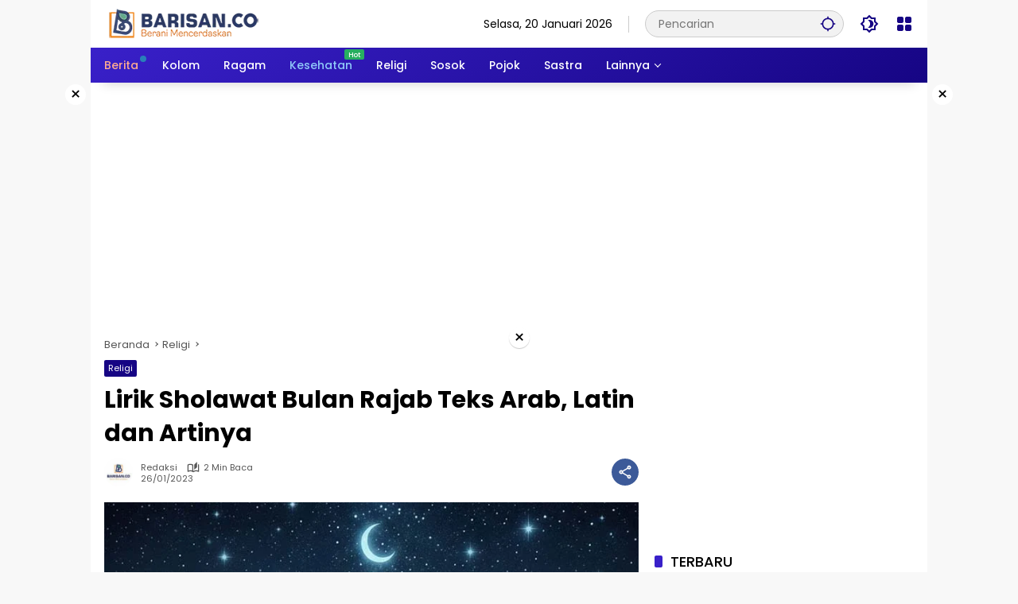

--- FILE ---
content_type: text/html; charset=UTF-8
request_url: https://barisan.co/lirik-sholawat-bulan-rajab-teks-arab-latin-dan-artinya/
body_size: 28010
content:
<!doctype html>
<html lang="id">
<head>
	<meta charset="UTF-8">
	<meta name="viewport" content="width=device-width, initial-scale=1">
	<link rel="profile" href="https://gmpg.org/xfn/11">

	<meta name='robots' content='index, follow, max-image-preview:large, max-snippet:-1, max-video-preview:-1' />

	<!-- This site is optimized with the Yoast SEO plugin v26.7 - https://yoast.com/wordpress/plugins/seo/ -->
	<title>Lirik Sholawat Bulan Rajab Teks Arab, Latin dan Artinya | Barisan.co</title>
	<meta name="description" content="Lirik sholawat bulan rajab teks arab, latin, dan artinya merupakan bacaan doa agar diberikan keberkahan dan dipertemukan dengan bulan ramadan" />
	<link rel="canonical" href="https://barisan.co/lirik-sholawat-bulan-rajab-teks-arab-latin-dan-artinya/" />
	<meta property="og:locale" content="id_ID" />
	<meta property="og:type" content="article" />
	<meta property="og:title" content="Lirik Sholawat Bulan Rajab Teks Arab, Latin dan Artinya | Barisan.co" />
	<meta property="og:description" content="Lirik sholawat bulan rajab teks arab, latin, dan artinya merupakan bacaan doa agar diberikan keberkahan dan dipertemukan dengan bulan ramadan" />
	<meta property="og:url" content="https://barisan.co/lirik-sholawat-bulan-rajab-teks-arab-latin-dan-artinya/" />
	<meta property="og:site_name" content="Barisan.co" />
	<meta property="article:published_time" content="2023-01-25T23:39:32+00:00" />
	<meta property="article:modified_time" content="2026-01-16T11:19:50+00:00" />
	<meta property="og:image" content="https://barisan.co/wp-content/uploads/2023/01/sholawat-bulan-rajab.jpg" />
	<meta property="og:image:width" content="750" />
	<meta property="og:image:height" content="500" />
	<meta property="og:image:type" content="image/jpeg" />
	<meta name="author" content="Redaksi" />
	<meta name="twitter:card" content="summary_large_image" />
	<meta name="twitter:label1" content="Ditulis oleh" />
	<meta name="twitter:data1" content="Redaksi" />
	<meta name="twitter:label2" content="Estimasi waktu membaca" />
	<meta name="twitter:data2" content="2 menit" />
	<script type="application/ld+json" class="yoast-schema-graph">{"@context":"https://schema.org","@graph":[{"@type":"Article","@id":"https://barisan.co/lirik-sholawat-bulan-rajab-teks-arab-latin-dan-artinya/#article","isPartOf":{"@id":"https://barisan.co/lirik-sholawat-bulan-rajab-teks-arab-latin-dan-artinya/"},"author":{"name":"Redaksi","@id":"https://barisan.co/#/schema/person/5f002ca7f448dd1d5c4b37e0a6cf3a4f"},"headline":"Lirik Sholawat Bulan Rajab Teks Arab, Latin dan Artinya","datePublished":"2023-01-25T23:39:32+00:00","dateModified":"2026-01-16T11:19:50+00:00","mainEntityOfPage":{"@id":"https://barisan.co/lirik-sholawat-bulan-rajab-teks-arab-latin-dan-artinya/"},"wordCount":263,"publisher":{"@id":"https://barisan.co/#organization"},"image":{"@id":"https://barisan.co/lirik-sholawat-bulan-rajab-teks-arab-latin-dan-artinya/#primaryimage"},"thumbnailUrl":"https://barisan.co/wp-content/uploads/2023/01/sholawat-bulan-rajab.jpg","keywords":["Bulan Rajab","Rajab","Sholawat"],"articleSection":["Religi"],"inLanguage":"id"},{"@type":"WebPage","@id":"https://barisan.co/lirik-sholawat-bulan-rajab-teks-arab-latin-dan-artinya/","url":"https://barisan.co/lirik-sholawat-bulan-rajab-teks-arab-latin-dan-artinya/","name":"Lirik Sholawat Bulan Rajab Teks Arab, Latin dan Artinya | Barisan.co","isPartOf":{"@id":"https://barisan.co/#website"},"primaryImageOfPage":{"@id":"https://barisan.co/lirik-sholawat-bulan-rajab-teks-arab-latin-dan-artinya/#primaryimage"},"image":{"@id":"https://barisan.co/lirik-sholawat-bulan-rajab-teks-arab-latin-dan-artinya/#primaryimage"},"thumbnailUrl":"https://barisan.co/wp-content/uploads/2023/01/sholawat-bulan-rajab.jpg","datePublished":"2023-01-25T23:39:32+00:00","dateModified":"2026-01-16T11:19:50+00:00","description":"Lirik sholawat bulan rajab teks arab, latin, dan artinya merupakan bacaan doa agar diberikan keberkahan dan dipertemukan dengan bulan ramadan","breadcrumb":{"@id":"https://barisan.co/lirik-sholawat-bulan-rajab-teks-arab-latin-dan-artinya/#breadcrumb"},"inLanguage":"id","potentialAction":[{"@type":"ReadAction","target":["https://barisan.co/lirik-sholawat-bulan-rajab-teks-arab-latin-dan-artinya/"]}]},{"@type":"ImageObject","inLanguage":"id","@id":"https://barisan.co/lirik-sholawat-bulan-rajab-teks-arab-latin-dan-artinya/#primaryimage","url":"https://barisan.co/wp-content/uploads/2023/01/sholawat-bulan-rajab.jpg","contentUrl":"https://barisan.co/wp-content/uploads/2023/01/sholawat-bulan-rajab.jpg","width":750,"height":500,"caption":"Ilustrasi"},{"@type":"BreadcrumbList","@id":"https://barisan.co/lirik-sholawat-bulan-rajab-teks-arab-latin-dan-artinya/#breadcrumb","itemListElement":[{"@type":"ListItem","position":1,"name":"Beranda","item":"https://barisan.co/"},{"@type":"ListItem","position":2,"name":"Lirik Sholawat Bulan Rajab Teks Arab, Latin dan Artinya"}]},{"@type":"WebSite","@id":"https://barisan.co/#website","url":"https://barisan.co/","name":"Barisan.co","description":"Berani Mencerdaskan","publisher":{"@id":"https://barisan.co/#organization"},"alternateName":"Barisan.co","potentialAction":[{"@type":"SearchAction","target":{"@type":"EntryPoint","urlTemplate":"https://barisan.co/?s={search_term_string}"},"query-input":{"@type":"PropertyValueSpecification","valueRequired":true,"valueName":"search_term_string"}}],"inLanguage":"id"},{"@type":"Organization","@id":"https://barisan.co/#organization","name":"Barisan.co","url":"https://barisan.co/","logo":{"@type":"ImageObject","inLanguage":"id","@id":"https://barisan.co/#/schema/logo/image/","url":"https://barisan.co/wp-content/uploads/2024/07/logo-barisanco-template.png","contentUrl":"https://barisan.co/wp-content/uploads/2024/07/logo-barisanco-template.png","width":200,"height":38,"caption":"Barisan.co"},"image":{"@id":"https://barisan.co/#/schema/logo/image/"}},{"@type":"Person","@id":"https://barisan.co/#/schema/person/5f002ca7f448dd1d5c4b37e0a6cf3a4f","name":"Redaksi","image":{"@type":"ImageObject","inLanguage":"id","@id":"https://barisan.co/#/schema/person/image/","url":"https://barisan.co/wp-content/uploads/2024/07/logo-redaksi-barisan-150x150.jpg","contentUrl":"https://barisan.co/wp-content/uploads/2024/07/logo-redaksi-barisan-150x150.jpg","caption":"Redaksi"},"sameAs":["https://barisan.co"],"url":"https://barisan.co/author/barisandataco/"}]}</script>
	<!-- / Yoast SEO plugin. -->


<link rel='dns-prefetch' href='//www.googletagmanager.com' />
<link rel='dns-prefetch' href='//connect.facebook.net' />
<link rel="alternate" type="application/rss+xml" title="Barisan.co &raquo; Feed" href="https://barisan.co/feed/" />
<link rel="alternate" type="application/rss+xml" title="Barisan.co &raquo; Umpan Komentar" href="https://barisan.co/comments/feed/" />
<link rel="alternate" type="application/rss+xml" title="Barisan.co &raquo; Lirik Sholawat Bulan Rajab Teks Arab, Latin dan Artinya Umpan Komentar" href="https://barisan.co/lirik-sholawat-bulan-rajab-teks-arab-latin-dan-artinya/feed/" />
<link rel="alternate" title="oEmbed (JSON)" type="application/json+oembed" href="https://barisan.co/wp-json/oembed/1.0/embed?url=https%3A%2F%2Fbarisan.co%2Flirik-sholawat-bulan-rajab-teks-arab-latin-dan-artinya%2F" />
<link rel="alternate" title="oEmbed (XML)" type="text/xml+oembed" href="https://barisan.co/wp-json/oembed/1.0/embed?url=https%3A%2F%2Fbarisan.co%2Flirik-sholawat-bulan-rajab-teks-arab-latin-dan-artinya%2F&#038;format=xml" />
<style id='wp-img-auto-sizes-contain-inline-css'>
img:is([sizes=auto i],[sizes^="auto," i]){contain-intrinsic-size:3000px 1500px}
/*# sourceURL=wp-img-auto-sizes-contain-inline-css */
</style>
<style id='wp-block-library-inline-css'>
:root{--wp-block-synced-color:#7a00df;--wp-block-synced-color--rgb:122,0,223;--wp-bound-block-color:var(--wp-block-synced-color);--wp-editor-canvas-background:#ddd;--wp-admin-theme-color:#007cba;--wp-admin-theme-color--rgb:0,124,186;--wp-admin-theme-color-darker-10:#006ba1;--wp-admin-theme-color-darker-10--rgb:0,107,160.5;--wp-admin-theme-color-darker-20:#005a87;--wp-admin-theme-color-darker-20--rgb:0,90,135;--wp-admin-border-width-focus:2px}@media (min-resolution:192dpi){:root{--wp-admin-border-width-focus:1.5px}}.wp-element-button{cursor:pointer}:root .has-very-light-gray-background-color{background-color:#eee}:root .has-very-dark-gray-background-color{background-color:#313131}:root .has-very-light-gray-color{color:#eee}:root .has-very-dark-gray-color{color:#313131}:root .has-vivid-green-cyan-to-vivid-cyan-blue-gradient-background{background:linear-gradient(135deg,#00d084,#0693e3)}:root .has-purple-crush-gradient-background{background:linear-gradient(135deg,#34e2e4,#4721fb 50%,#ab1dfe)}:root .has-hazy-dawn-gradient-background{background:linear-gradient(135deg,#faaca8,#dad0ec)}:root .has-subdued-olive-gradient-background{background:linear-gradient(135deg,#fafae1,#67a671)}:root .has-atomic-cream-gradient-background{background:linear-gradient(135deg,#fdd79a,#004a59)}:root .has-nightshade-gradient-background{background:linear-gradient(135deg,#330968,#31cdcf)}:root .has-midnight-gradient-background{background:linear-gradient(135deg,#020381,#2874fc)}:root{--wp--preset--font-size--normal:16px;--wp--preset--font-size--huge:42px}.has-regular-font-size{font-size:1em}.has-larger-font-size{font-size:2.625em}.has-normal-font-size{font-size:var(--wp--preset--font-size--normal)}.has-huge-font-size{font-size:var(--wp--preset--font-size--huge)}.has-text-align-center{text-align:center}.has-text-align-left{text-align:left}.has-text-align-right{text-align:right}.has-fit-text{white-space:nowrap!important}#end-resizable-editor-section{display:none}.aligncenter{clear:both}.items-justified-left{justify-content:flex-start}.items-justified-center{justify-content:center}.items-justified-right{justify-content:flex-end}.items-justified-space-between{justify-content:space-between}.screen-reader-text{border:0;clip-path:inset(50%);height:1px;margin:-1px;overflow:hidden;padding:0;position:absolute;width:1px;word-wrap:normal!important}.screen-reader-text:focus{background-color:#ddd;clip-path:none;color:#444;display:block;font-size:1em;height:auto;left:5px;line-height:normal;padding:15px 23px 14px;text-decoration:none;top:5px;width:auto;z-index:100000}html :where(.has-border-color){border-style:solid}html :where([style*=border-top-color]){border-top-style:solid}html :where([style*=border-right-color]){border-right-style:solid}html :where([style*=border-bottom-color]){border-bottom-style:solid}html :where([style*=border-left-color]){border-left-style:solid}html :where([style*=border-width]){border-style:solid}html :where([style*=border-top-width]){border-top-style:solid}html :where([style*=border-right-width]){border-right-style:solid}html :where([style*=border-bottom-width]){border-bottom-style:solid}html :where([style*=border-left-width]){border-left-style:solid}html :where(img[class*=wp-image-]){height:auto;max-width:100%}:where(figure){margin:0 0 1em}html :where(.is-position-sticky){--wp-admin--admin-bar--position-offset:var(--wp-admin--admin-bar--height,0px)}@media screen and (max-width:600px){html :where(.is-position-sticky){--wp-admin--admin-bar--position-offset:0px}}

/*# sourceURL=wp-block-library-inline-css */
</style><style id='wp-block-paragraph-inline-css'>
.is-small-text{font-size:.875em}.is-regular-text{font-size:1em}.is-large-text{font-size:2.25em}.is-larger-text{font-size:3em}.has-drop-cap:not(:focus):first-letter{float:left;font-size:8.4em;font-style:normal;font-weight:100;line-height:.68;margin:.05em .1em 0 0;text-transform:uppercase}body.rtl .has-drop-cap:not(:focus):first-letter{float:none;margin-left:.1em}p.has-drop-cap.has-background{overflow:hidden}:root :where(p.has-background){padding:1.25em 2.375em}:where(p.has-text-color:not(.has-link-color)) a{color:inherit}p.has-text-align-left[style*="writing-mode:vertical-lr"],p.has-text-align-right[style*="writing-mode:vertical-rl"]{rotate:180deg}
/*# sourceURL=https://barisan.co/wp-includes/blocks/paragraph/style.min.css */
</style>
<style id='wp-block-quote-inline-css'>
.wp-block-quote{box-sizing:border-box;overflow-wrap:break-word}.wp-block-quote.is-large:where(:not(.is-style-plain)),.wp-block-quote.is-style-large:where(:not(.is-style-plain)){margin-bottom:1em;padding:0 1em}.wp-block-quote.is-large:where(:not(.is-style-plain)) p,.wp-block-quote.is-style-large:where(:not(.is-style-plain)) p{font-size:1.5em;font-style:italic;line-height:1.6}.wp-block-quote.is-large:where(:not(.is-style-plain)) cite,.wp-block-quote.is-large:where(:not(.is-style-plain)) footer,.wp-block-quote.is-style-large:where(:not(.is-style-plain)) cite,.wp-block-quote.is-style-large:where(:not(.is-style-plain)) footer{font-size:1.125em;text-align:right}.wp-block-quote>cite{display:block}
/*# sourceURL=https://barisan.co/wp-includes/blocks/quote/style.min.css */
</style>
<style id='global-styles-inline-css'>
:root{--wp--preset--aspect-ratio--square: 1;--wp--preset--aspect-ratio--4-3: 4/3;--wp--preset--aspect-ratio--3-4: 3/4;--wp--preset--aspect-ratio--3-2: 3/2;--wp--preset--aspect-ratio--2-3: 2/3;--wp--preset--aspect-ratio--16-9: 16/9;--wp--preset--aspect-ratio--9-16: 9/16;--wp--preset--color--black: #000000;--wp--preset--color--cyan-bluish-gray: #abb8c3;--wp--preset--color--white: #ffffff;--wp--preset--color--pale-pink: #f78da7;--wp--preset--color--vivid-red: #cf2e2e;--wp--preset--color--luminous-vivid-orange: #ff6900;--wp--preset--color--luminous-vivid-amber: #fcb900;--wp--preset--color--light-green-cyan: #7bdcb5;--wp--preset--color--vivid-green-cyan: #00d084;--wp--preset--color--pale-cyan-blue: #8ed1fc;--wp--preset--color--vivid-cyan-blue: #0693e3;--wp--preset--color--vivid-purple: #9b51e0;--wp--preset--gradient--vivid-cyan-blue-to-vivid-purple: linear-gradient(135deg,rgb(6,147,227) 0%,rgb(155,81,224) 100%);--wp--preset--gradient--light-green-cyan-to-vivid-green-cyan: linear-gradient(135deg,rgb(122,220,180) 0%,rgb(0,208,130) 100%);--wp--preset--gradient--luminous-vivid-amber-to-luminous-vivid-orange: linear-gradient(135deg,rgb(252,185,0) 0%,rgb(255,105,0) 100%);--wp--preset--gradient--luminous-vivid-orange-to-vivid-red: linear-gradient(135deg,rgb(255,105,0) 0%,rgb(207,46,46) 100%);--wp--preset--gradient--very-light-gray-to-cyan-bluish-gray: linear-gradient(135deg,rgb(238,238,238) 0%,rgb(169,184,195) 100%);--wp--preset--gradient--cool-to-warm-spectrum: linear-gradient(135deg,rgb(74,234,220) 0%,rgb(151,120,209) 20%,rgb(207,42,186) 40%,rgb(238,44,130) 60%,rgb(251,105,98) 80%,rgb(254,248,76) 100%);--wp--preset--gradient--blush-light-purple: linear-gradient(135deg,rgb(255,206,236) 0%,rgb(152,150,240) 100%);--wp--preset--gradient--blush-bordeaux: linear-gradient(135deg,rgb(254,205,165) 0%,rgb(254,45,45) 50%,rgb(107,0,62) 100%);--wp--preset--gradient--luminous-dusk: linear-gradient(135deg,rgb(255,203,112) 0%,rgb(199,81,192) 50%,rgb(65,88,208) 100%);--wp--preset--gradient--pale-ocean: linear-gradient(135deg,rgb(255,245,203) 0%,rgb(182,227,212) 50%,rgb(51,167,181) 100%);--wp--preset--gradient--electric-grass: linear-gradient(135deg,rgb(202,248,128) 0%,rgb(113,206,126) 100%);--wp--preset--gradient--midnight: linear-gradient(135deg,rgb(2,3,129) 0%,rgb(40,116,252) 100%);--wp--preset--font-size--small: 13px;--wp--preset--font-size--medium: 20px;--wp--preset--font-size--large: 36px;--wp--preset--font-size--x-large: 42px;--wp--preset--spacing--20: 0.44rem;--wp--preset--spacing--30: 0.67rem;--wp--preset--spacing--40: 1rem;--wp--preset--spacing--50: 1.5rem;--wp--preset--spacing--60: 2.25rem;--wp--preset--spacing--70: 3.38rem;--wp--preset--spacing--80: 5.06rem;--wp--preset--shadow--natural: 6px 6px 9px rgba(0, 0, 0, 0.2);--wp--preset--shadow--deep: 12px 12px 50px rgba(0, 0, 0, 0.4);--wp--preset--shadow--sharp: 6px 6px 0px rgba(0, 0, 0, 0.2);--wp--preset--shadow--outlined: 6px 6px 0px -3px rgb(255, 255, 255), 6px 6px rgb(0, 0, 0);--wp--preset--shadow--crisp: 6px 6px 0px rgb(0, 0, 0);}:where(.is-layout-flex){gap: 0.5em;}:where(.is-layout-grid){gap: 0.5em;}body .is-layout-flex{display: flex;}.is-layout-flex{flex-wrap: wrap;align-items: center;}.is-layout-flex > :is(*, div){margin: 0;}body .is-layout-grid{display: grid;}.is-layout-grid > :is(*, div){margin: 0;}:where(.wp-block-columns.is-layout-flex){gap: 2em;}:where(.wp-block-columns.is-layout-grid){gap: 2em;}:where(.wp-block-post-template.is-layout-flex){gap: 1.25em;}:where(.wp-block-post-template.is-layout-grid){gap: 1.25em;}.has-black-color{color: var(--wp--preset--color--black) !important;}.has-cyan-bluish-gray-color{color: var(--wp--preset--color--cyan-bluish-gray) !important;}.has-white-color{color: var(--wp--preset--color--white) !important;}.has-pale-pink-color{color: var(--wp--preset--color--pale-pink) !important;}.has-vivid-red-color{color: var(--wp--preset--color--vivid-red) !important;}.has-luminous-vivid-orange-color{color: var(--wp--preset--color--luminous-vivid-orange) !important;}.has-luminous-vivid-amber-color{color: var(--wp--preset--color--luminous-vivid-amber) !important;}.has-light-green-cyan-color{color: var(--wp--preset--color--light-green-cyan) !important;}.has-vivid-green-cyan-color{color: var(--wp--preset--color--vivid-green-cyan) !important;}.has-pale-cyan-blue-color{color: var(--wp--preset--color--pale-cyan-blue) !important;}.has-vivid-cyan-blue-color{color: var(--wp--preset--color--vivid-cyan-blue) !important;}.has-vivid-purple-color{color: var(--wp--preset--color--vivid-purple) !important;}.has-black-background-color{background-color: var(--wp--preset--color--black) !important;}.has-cyan-bluish-gray-background-color{background-color: var(--wp--preset--color--cyan-bluish-gray) !important;}.has-white-background-color{background-color: var(--wp--preset--color--white) !important;}.has-pale-pink-background-color{background-color: var(--wp--preset--color--pale-pink) !important;}.has-vivid-red-background-color{background-color: var(--wp--preset--color--vivid-red) !important;}.has-luminous-vivid-orange-background-color{background-color: var(--wp--preset--color--luminous-vivid-orange) !important;}.has-luminous-vivid-amber-background-color{background-color: var(--wp--preset--color--luminous-vivid-amber) !important;}.has-light-green-cyan-background-color{background-color: var(--wp--preset--color--light-green-cyan) !important;}.has-vivid-green-cyan-background-color{background-color: var(--wp--preset--color--vivid-green-cyan) !important;}.has-pale-cyan-blue-background-color{background-color: var(--wp--preset--color--pale-cyan-blue) !important;}.has-vivid-cyan-blue-background-color{background-color: var(--wp--preset--color--vivid-cyan-blue) !important;}.has-vivid-purple-background-color{background-color: var(--wp--preset--color--vivid-purple) !important;}.has-black-border-color{border-color: var(--wp--preset--color--black) !important;}.has-cyan-bluish-gray-border-color{border-color: var(--wp--preset--color--cyan-bluish-gray) !important;}.has-white-border-color{border-color: var(--wp--preset--color--white) !important;}.has-pale-pink-border-color{border-color: var(--wp--preset--color--pale-pink) !important;}.has-vivid-red-border-color{border-color: var(--wp--preset--color--vivid-red) !important;}.has-luminous-vivid-orange-border-color{border-color: var(--wp--preset--color--luminous-vivid-orange) !important;}.has-luminous-vivid-amber-border-color{border-color: var(--wp--preset--color--luminous-vivid-amber) !important;}.has-light-green-cyan-border-color{border-color: var(--wp--preset--color--light-green-cyan) !important;}.has-vivid-green-cyan-border-color{border-color: var(--wp--preset--color--vivid-green-cyan) !important;}.has-pale-cyan-blue-border-color{border-color: var(--wp--preset--color--pale-cyan-blue) !important;}.has-vivid-cyan-blue-border-color{border-color: var(--wp--preset--color--vivid-cyan-blue) !important;}.has-vivid-purple-border-color{border-color: var(--wp--preset--color--vivid-purple) !important;}.has-vivid-cyan-blue-to-vivid-purple-gradient-background{background: var(--wp--preset--gradient--vivid-cyan-blue-to-vivid-purple) !important;}.has-light-green-cyan-to-vivid-green-cyan-gradient-background{background: var(--wp--preset--gradient--light-green-cyan-to-vivid-green-cyan) !important;}.has-luminous-vivid-amber-to-luminous-vivid-orange-gradient-background{background: var(--wp--preset--gradient--luminous-vivid-amber-to-luminous-vivid-orange) !important;}.has-luminous-vivid-orange-to-vivid-red-gradient-background{background: var(--wp--preset--gradient--luminous-vivid-orange-to-vivid-red) !important;}.has-very-light-gray-to-cyan-bluish-gray-gradient-background{background: var(--wp--preset--gradient--very-light-gray-to-cyan-bluish-gray) !important;}.has-cool-to-warm-spectrum-gradient-background{background: var(--wp--preset--gradient--cool-to-warm-spectrum) !important;}.has-blush-light-purple-gradient-background{background: var(--wp--preset--gradient--blush-light-purple) !important;}.has-blush-bordeaux-gradient-background{background: var(--wp--preset--gradient--blush-bordeaux) !important;}.has-luminous-dusk-gradient-background{background: var(--wp--preset--gradient--luminous-dusk) !important;}.has-pale-ocean-gradient-background{background: var(--wp--preset--gradient--pale-ocean) !important;}.has-electric-grass-gradient-background{background: var(--wp--preset--gradient--electric-grass) !important;}.has-midnight-gradient-background{background: var(--wp--preset--gradient--midnight) !important;}.has-small-font-size{font-size: var(--wp--preset--font-size--small) !important;}.has-medium-font-size{font-size: var(--wp--preset--font-size--medium) !important;}.has-large-font-size{font-size: var(--wp--preset--font-size--large) !important;}.has-x-large-font-size{font-size: var(--wp--preset--font-size--x-large) !important;}
/*# sourceURL=global-styles-inline-css */
</style>

<style id='classic-theme-styles-inline-css'>
/*! This file is auto-generated */
.wp-block-button__link{color:#fff;background-color:#32373c;border-radius:9999px;box-shadow:none;text-decoration:none;padding:calc(.667em + 2px) calc(1.333em + 2px);font-size:1.125em}.wp-block-file__button{background:#32373c;color:#fff;text-decoration:none}
/*# sourceURL=/wp-includes/css/classic-themes.min.css */
</style>
<link rel='stylesheet' id='wpmedia-fonts-css' href='https://barisan.co/wp-content/fonts/aaaf929371faeceb7370727b26947fa5.css?ver=1.1.8' media='all' />
<link rel='stylesheet' id='wpmedia-style-css' href='https://barisan.co/wp-content/themes/wpmedia/style.css?ver=1.1.8' media='all' />
<style id='wpmedia-style-inline-css'>
h1,h2,h3,h4,h5,h6,.reltitle,.site-title,.gmr-mainmenu ul > li > a,.gmr-secondmenu-dropdown ul > li > a,.gmr-sidemenu ul li a,.gmr-sidemenu .side-textsocial,.heading-text,.gmr-mobilemenu ul li a,#navigationamp ul li a{font-family:Poppins;font-weight:500;}h1 strong,h2 strong,h3 strong,h4 strong,h5 strong,h6 strong{font-weight:700;}.entry-content-single{font-size:16px;}body{font-family:Poppins;--font-reguler:400;--font-bold:700;--mainmenu-bgcolor:#160584;--background-color:#f8f8f8;--main-color:#000000;--widget-title:#000000;--link-color-body:#000000;--hoverlink-color-body:#d9091b;--border-color:#cccccc;--button-bgcolor:#3920c9;--button-color:#ffffff;--header-bgcolor:#ffffff;--topnav-color:#000000;--topnav-link-color:#160584;--topnav-linkhover-color:#d9091b;--mainmenu-color:#ffffff;--mainmenu-hovercolor:#f1c40f;--content-bgcolor:#ffffff;--content-greycolor:#555555;--greybody-bgcolor:#eeeeee;--footer-bgcolor:#eaeaea;--footer-color:#000000;--footer-linkcolor:#212121;--footer-hover-linkcolor:#eeee22;}body,body.dark-theme{--scheme-color:#160584;--mainmenu-direction:325deg;}/* Generate Using Cache */
/*# sourceURL=wpmedia-style-inline-css */
</style>
<link rel="https://api.w.org/" href="https://barisan.co/wp-json/" /><link rel="alternate" title="JSON" type="application/json" href="https://barisan.co/wp-json/wp/v2/posts/40915" /><link rel="EditURI" type="application/rsd+xml" title="RSD" href="https://barisan.co/xmlrpc.php?rsd" />
<meta name="generator" content="WordPress 6.9" />
<link rel='shortlink' href='https://barisan.co/?p=40915' />
<link rel="pingback" href="https://barisan.co/xmlrpc.php"><link rel="icon" href="https://barisan.co/wp-content/uploads/2024/07/cropped-icon-barisan-1-80x80.jpg" sizes="32x32" />
<link rel="icon" href="https://barisan.co/wp-content/uploads/2024/07/cropped-icon-barisan-1.jpg" sizes="192x192" />
<link rel="apple-touch-icon" href="https://barisan.co/wp-content/uploads/2024/07/cropped-icon-barisan-1.jpg" />
<meta name="msapplication-TileImage" content="https://barisan.co/wp-content/uploads/2024/07/cropped-icon-barisan-1.jpg" />
</head>

<body class="wp-singular post-template-default single single-post postid-40915 single-format-standard wp-custom-logo wp-embed-responsive wp-theme-wpmedia idtheme kentooz gmr-box-layout">
	<a class="skip-link screen-reader-text" href="#primary">Langsung ke konten</a>
	<div class="gmr-verytopbanner text-center gmrclose-element"><div class="container"><div class="gmr-parallax"><div class="rellax"><div class="in-rellax"><div class="idt-xclosewrap"><div class="idt-xclosetext">Scroll untuk baca artikel</div><button class="idt-xclose-top close-modal gmrbtnclose">&times;</button></div><div class="idt-rellax-bannerwrap"><script async src="https://pagead2.googlesyndication.com/pagead/js/adsbygoogle.js?client=ca-pub-2032731931779399"
     crossorigin="anonymous"></script>
<!-- Display Pahingan -->
<ins class="adsbygoogle"
     style="display:block"
     data-ad-client="ca-pub-2032731931779399"
     data-ad-slot="4597218616"
     data-ad-format="auto"
     data-full-width-responsive="true"></ins>
<script>
     (adsbygoogle = window.adsbygoogle || []).push({});
</script></div></div></div></div></div></div>	<div id="page" class="site">
		<div id="topnavwrap" class="gmr-topnavwrap clearfix">
			<div class="container">
				<header id="masthead" class="list-flex site-header">
					<div class="row-flex gmr-navleft">
						<div class="site-branding">
							<div class="gmr-logo"><a class="custom-logo-link" href="https://barisan.co/" title="Barisan.co" rel="home"><img class="custom-logo" src="https://barisan.co/wp-content/uploads/2024/07/logo-barisanco-template.png" width="200" height="38" alt="Barisan.co" loading="lazy" /></a></div>						</div><!-- .site-branding -->
					</div>

					<div class="row-flex gmr-navright">
						<span class="gmr-top-date" data-lang="id"></span><div class="gmr-search desktop-only">
				<form method="get" class="gmr-searchform searchform" action="https://barisan.co/">
					<input type="text" name="s" id="s" placeholder="Pencarian" />
					<input type="hidden" name="post_type[]" value="post" />
					<button type="submit" role="button" class="gmr-search-submit gmr-search-icon" aria-label="Kirim">
						<svg xmlns="http://www.w3.org/2000/svg" height="24px" viewBox="0 0 24 24" width="24px" fill="currentColor"><path d="M0 0h24v24H0V0z" fill="none"/><path d="M20.94 11c-.46-4.17-3.77-7.48-7.94-7.94V1h-2v2.06C6.83 3.52 3.52 6.83 3.06 11H1v2h2.06c.46 4.17 3.77 7.48 7.94 7.94V23h2v-2.06c4.17-.46 7.48-3.77 7.94-7.94H23v-2h-2.06zM12 19c-3.87 0-7-3.13-7-7s3.13-7 7-7 7 3.13 7 7-3.13 7-7 7z"/></svg>
					</button>
				</form>
			</div><button role="button" class="darkmode-button topnav-button" aria-label="Mode Gelap"><svg xmlns="http://www.w3.org/2000/svg" height="24px" viewBox="0 0 24 24" width="24px" fill="currentColor"><path d="M0 0h24v24H0V0z" fill="none"/><path d="M20 8.69V4h-4.69L12 .69 8.69 4H4v4.69L.69 12 4 15.31V20h4.69L12 23.31 15.31 20H20v-4.69L23.31 12 20 8.69zm-2 5.79V18h-3.52L12 20.48 9.52 18H6v-3.52L3.52 12 6 9.52V6h3.52L12 3.52 14.48 6H18v3.52L20.48 12 18 14.48zM12.29 7c-.74 0-1.45.17-2.08.46 1.72.79 2.92 2.53 2.92 4.54s-1.2 3.75-2.92 4.54c.63.29 1.34.46 2.08.46 2.76 0 5-2.24 5-5s-2.24-5-5-5z"/></svg></button><div class="gmr-menugrid-btn gmrclick-container"><button id="menugrid-button" class="topnav-button gmrbtnclick" aria-label="Buka Menu"><svg xmlns="http://www.w3.org/2000/svg" enable-background="new 0 0 24 24" height="24px" viewBox="0 0 24 24" width="24px" fill="currentColor"><g><rect fill="none" height="24" width="24"/></g><g><g><path d="M5,11h4c1.1,0,2-0.9,2-2V5c0-1.1-0.9-2-2-2H5C3.9,3,3,3.9,3,5v4C3,10.1,3.9,11,5,11z"/><path d="M5,21h4c1.1,0,2-0.9,2-2v-4c0-1.1-0.9-2-2-2H5c-1.1,0-2,0.9-2,2v4C3,20.1,3.9,21,5,21z"/><path d="M13,5v4c0,1.1,0.9,2,2,2h4c1.1,0,2-0.9,2-2V5c0-1.1-0.9-2-2-2h-4C13.9,3,13,3.9,13,5z"/><path d="M15,21h4c1.1,0,2-0.9,2-2v-4c0-1.1-0.9-2-2-2h-4c-1.1,0-2,0.9-2,2v4C13,20.1,13.9,21,15,21z"/></g></g></svg></button><div id="dropdown-container" class="gmr-secondmenu-dropdown gmr-dropdown col-2"><ul id="secondary-menu" class="menu"><li id="menu-item-64147" class="menu-item menu-item-type-custom menu-item-object-custom menu-item-64147"><a href="https://barisandata.co">Barisandata.co</a></li>
<li id="menu-item-64476" class="menu-item menu-item-type-custom menu-item-object-custom menu-item-64476"><a href="https://arrosyid.or.id">Arrosyid.or.id</a></li>
<li id="menu-item-64149" class="menu-item menu-item-type-custom menu-item-object-custom menu-item-64149"><a href="https://bright.or.id">Bright Institute</a></li>
<li id="menu-item-64148" class="menu-item menu-item-type-custom menu-item-object-custom menu-item-64148"><a href="https://www.zonasi.id">Zonasi.id</a></li>
</ul></div></div><button id="gmr-responsive-menu" role="button" class="mobile-only" aria-label="Menu" data-target="#gmr-sidemenu-id" data-toggle="onoffcanvas" aria-expanded="false" rel="nofollow"><svg xmlns="http://www.w3.org/2000/svg" width="24" height="24" viewBox="0 0 24 24"><path fill="currentColor" d="m19.31 18.9l3.08 3.1L21 23.39l-3.12-3.07c-.69.43-1.51.68-2.38.68c-2.5 0-4.5-2-4.5-4.5s2-4.5 4.5-4.5s4.5 2 4.5 4.5c0 .88-.25 1.71-.69 2.4m-3.81.1a2.5 2.5 0 0 0 0-5a2.5 2.5 0 0 0 0 5M21 4v2H3V4h18M3 16v-2h6v2H3m0-5V9h18v2h-2.03c-1.01-.63-2.2-1-3.47-1s-2.46.37-3.47 1H3Z"/></svg></button>					</div>
				</header>
			</div><!-- .container -->
			<nav id="main-nav" class="main-navigation gmr-mainmenu">
				<div class="container">
					<ul id="primary-menu" class="menu"><li id="menu-item-60" class="menu-dot menu-red-light blue menu-item menu-item-type-taxonomy menu-item-object-category menu-item-60"><a href="https://barisan.co/category/berita/"><span>Berita</span></a></li>
<li id="menu-item-63252" class="menu-item menu-item-type-taxonomy menu-item-object-category menu-item-63252"><a href="https://barisan.co/category/kolom/"><span>Kolom</span></a></li>
<li id="menu-item-63256" class="menu-item menu-item-type-taxonomy menu-item-object-category menu-item-63256"><a href="https://barisan.co/category/ragam/"><span>Ragam</span></a></li>
<li id="menu-item-61" class="menu-blue-light menu-new green menu-item menu-item-type-taxonomy menu-item-object-category menu-item-61"><a href="https://barisan.co/category/kesehatan/" data-desciption="Hot"><span>Kesehatan</span></a></li>
<li id="menu-item-63253" class="menu-item menu-item-type-taxonomy menu-item-object-category current-post-ancestor current-menu-parent current-post-parent menu-item-63253"><a href="https://barisan.co/category/religi/"><span>Religi</span></a></li>
<li id="menu-item-63257" class="menu-item menu-item-type-taxonomy menu-item-object-category menu-item-63257"><a href="https://barisan.co/category/sosok/"><span>Sosok</span></a></li>
<li id="menu-item-63254" class="menu-item menu-item-type-taxonomy menu-item-object-category menu-item-63254"><a href="https://barisan.co/category/pojok/"><span>Pojok</span></a></li>
<li id="menu-item-63255" class="menu-item menu-item-type-taxonomy menu-item-object-category menu-item-63255"><a href="https://barisan.co/category/sastra/"><span>Sastra</span></a></li>
<li id="menu-item-65" class="col-2 desktop-only menu-item menu-item-type-custom menu-item-object-custom menu-item-has-children menu-item-65"><a href="#"><span>Lainnya</span></a>
<ul class="sub-menu">
	<li id="menu-item-63453" class="menu-item menu-item-type-taxonomy menu-item-object-category menu-item-63453"><a href="https://barisan.co/category/gaya-hidup/"><span>Gaya Hidup</span></a></li>
</ul>
</li>
</ul>				</div>
			</nav><!-- #main-nav -->
		</div><!-- #topnavwrap -->

		<div class="gmr-floatbanner gmr-floatbanner-left gmrclose-element"><button class="gmrbtnclose" title="tutup">&times;</button><script async src="https://pagead2.googlesyndication.com/pagead/js/adsbygoogle.js?client=ca-pub-2032731931779399"
     crossorigin="anonymous"></script>
<!-- Display Pahingan -->
<ins class="adsbygoogle"
     style="display:block"
     data-ad-client="ca-pub-2032731931779399"
     data-ad-slot="4597218616"
     data-ad-format="auto"
     data-full-width-responsive="true"></ins>
<script>
     (adsbygoogle = window.adsbygoogle || []).push({});
</script></div>		<div class="gmr-floatbanner gmr-floatbanner-right gmrclose-element"><button class="gmrbtnclose" title="tutup">&times;</button><script async src="https://pagead2.googlesyndication.com/pagead/js/adsbygoogle.js?client=ca-pub-2032731931779399"
     crossorigin="anonymous"></script>
<!-- Display Pahingan -->
<ins class="adsbygoogle"
     style="display:block"
     data-ad-client="ca-pub-2032731931779399"
     data-ad-slot="4597218616"
     data-ad-format="auto"
     data-full-width-responsive="true"></ins>
<script>
     (adsbygoogle = window.adsbygoogle || []).push({});
</script></div>
		
		<div class="gmr-topbanner text-center"><div class="container"><script async src="https://pagead2.googlesyndication.com/pagead/js/adsbygoogle.js?client=ca-pub-2032731931779399"
     crossorigin="anonymous"></script>
<!-- Display Pahingan -->
<ins class="adsbygoogle"
     style="display:block"
     data-ad-client="ca-pub-2032731931779399"
     data-ad-slot="4597218616"
     data-ad-format="auto"
     data-full-width-responsive="true"></ins>
<script>
     (adsbygoogle = window.adsbygoogle || []).push({});
</script></div></div>
		<div id="content" class="gmr-content">
			<div class="container">
				<div class="row">
<main id="primary" class="site-main col-md-8">
	
<article id="post-40915" class="post type-post hentry content-single">
				<div class="breadcrumbs" itemscope itemtype="https://schema.org/BreadcrumbList">
																						<span class="first-cl" itemprop="itemListElement" itemscope itemtype="https://schema.org/ListItem">
								<a itemscope itemtype="https://schema.org/WebPage" itemprop="item" itemid="https://barisan.co/" href="https://barisan.co/"><span itemprop="name">Beranda</span></a>
								<span itemprop="position" content="1"></span>
							</span>
												<span class="separator"></span>
																											<span class="0-cl" itemprop="itemListElement" itemscope itemtype="http://schema.org/ListItem">
								<a itemscope itemtype="https://schema.org/WebPage" itemprop="item" itemid="https://barisan.co/category/religi/" href="https://barisan.co/category/religi/"><span itemprop="name">Religi</span></a>
								<span itemprop="position" content="2"></span>
							</span>
												<span class="separator"></span>
																				<span class="last-cl" itemscope itemtype="https://schema.org/ListItem">
						<span itemprop="name">Lirik Sholawat Bulan Rajab Teks Arab, Latin dan Artinya</span>
						<span itemprop="position" content="3"></span>
						</span>
												</div>
				<header class="entry-header entry-header-single">
		<span class="cat-links-content"><a href="https://barisan.co/category/religi/" title="Lihat semua posts di Religi">Religi</a></span><h1 class="entry-title"><strong>Lirik Sholawat Bulan Rajab Teks Arab, Latin dan Artinya</strong></h1><div class="list-flex clearfix"><div class="gmr-gravatar-metasingle"><a class="url" href="https://barisan.co/author/barisandataco/" title="Permalink ke: Redaksi"><img src="https://barisan.co/wp-content/uploads/2024/07/logo-redaksi-barisan-75x75.jpg" width="40" height="40" srcset="https://barisan.co/wp-content/uploads/2024/07/logo-redaksi-barisan-150x150.jpg 2x" alt="Redaksi" class="avatar avatar-40 wp-user-avatar wp-user-avatar-40 alignnone photo img-cicle" /></a></div><div class="gmr-content-metasingle"><div class="meta-content"><span class="author vcard"><a class="url fn n" href="https://barisan.co/author/barisandataco/" title="Redaksi">Redaksi</a></span><span class="count-text"><svg xmlns="http://www.w3.org/2000/svg" enable-background="new 0 0 24 24" height="24px" viewBox="0 0 24 24" width="24px" fill="currentColor"><g><rect fill="none" height="24" width="24" x="0"/></g><g><path d="M22.47,5.2C22,4.96,21.51,4.76,21,4.59v12.03C19.86,16.21,18.69,16,17.5,16c-1.9,0-3.78,0.54-5.5,1.58V5.48 C10.38,4.55,8.51,4,6.5,4C4.71,4,3.02,4.44,1.53,5.2C1.2,5.36,1,5.71,1,6.08v12.08c0,0.58,0.47,0.99,1,0.99 c0.16,0,0.32-0.04,0.48-0.12C3.69,18.4,5.05,18,6.5,18c2.07,0,3.98,0.82,5.5,2c1.52-1.18,3.43-2,5.5-2c1.45,0,2.81,0.4,4.02,1.04 c0.16,0.08,0.32,0.12,0.48,0.12c0.52,0,1-0.41,1-0.99V6.08C23,5.71,22.8,5.36,22.47,5.2z M10,16.62C8.86,16.21,7.69,16,6.5,16 c-1.19,0-2.36,0.21-3.5,0.62V6.71C4.11,6.24,5.28,6,6.5,6C7.7,6,8.89,6.25,10,6.72V16.62z M19,0.5l-5,5V15l5-4.5V0.5z"/></g></svg><span class="in-count-text">2 min baca</span></span></div><div class="meta-content"><span class="posted-on"><time class="entry-date published" datetime="2023-01-26T06:39:32+07:00">26/01/2023</time><time class="updated" datetime="2026-01-16T18:19:50+07:00">16/01/2026</time></span></div></div><div class="gmr-content-share list-right"><button id="share-modal" data-modal="gmr-popupwrap" aria-label="Bagikan"><svg xmlns="http://www.w3.org/2000/svg" height="24px" viewBox="0 0 24 24" width="24px" fill="currentColor"><path d="M0 0h24v24H0V0z" fill="none"/><path d="M18 16.08c-.76 0-1.44.3-1.96.77L8.91 12.7c.05-.23.09-.46.09-.7s-.04-.47-.09-.7l7.05-4.11c.54.5 1.25.81 2.04.81 1.66 0 3-1.34 3-3s-1.34-3-3-3-3 1.34-3 3c0 .24.04.47.09.7L8.04 9.81C7.5 9.31 6.79 9 6 9c-1.66 0-3 1.34-3 3s1.34 3 3 3c.79 0 1.5-.31 2.04-.81l7.12 4.16c-.05.21-.08.43-.08.65 0 1.61 1.31 2.92 2.92 2.92s2.92-1.31 2.92-2.92c0-1.61-1.31-2.92-2.92-2.92zM18 4c.55 0 1 .45 1 1s-.45 1-1 1-1-.45-1-1 .45-1 1-1zM6 13c-.55 0-1-.45-1-1s.45-1 1-1 1 .45 1 1-.45 1-1 1zm12 7.02c-.55 0-1-.45-1-1s.45-1 1-1 1 .45 1 1-.45 1-1 1z"/></svg></button><div id="gmr-popupwrap" class="gmr-share-popup"><div class="gmr-modalbg close-modal"></div><div class="gmr-in-popup clearfix"><span class="idt-xclose close-modal">&times;</span><h4 class="main-textshare">Lirik Sholawat Bulan Rajab Teks Arab, Latin dan Artinya</h4><div class="content-share"><div class="second-textshare">Sebarkan artikel ini</div><ul class="gmr-socialicon-share"><li class="facebook"><a href="https://www.facebook.com/sharer/sharer.php?u=https%3A%2F%2Fbarisan.co%2Flirik-sholawat-bulan-rajab-teks-arab-latin-dan-artinya%2F" target="_blank" rel="nofollow" data-title="Facebook" title="Facebook"><svg xmlns="http://www.w3.org/2000/svg" width="0.63em" height="1em" viewBox="0 0 320 512"><path fill="currentColor" d="m279.14 288l14.22-92.66h-88.91v-60.13c0-25.35 12.42-50.06 52.24-50.06h40.42V6.26S260.43 0 225.36 0c-73.22 0-121.08 44.38-121.08 124.72v70.62H22.89V288h81.39v224h100.17V288z"/></svg></a></li><li class="twitter"><a href="https://twitter.com/intent/tweet?url=https%3A%2F%2Fbarisan.co%2Flirik-sholawat-bulan-rajab-teks-arab-latin-dan-artinya%2F&amp;text=Lirik%20Sholawat%20Bulan%20Rajab%20Teks%20Arab%2C%20Latin%20dan%20Artinya" target="_blank" rel="nofollow" data-title="Twitter" title="Twitter"><svg xmlns="http://www.w3.org/2000/svg" width="24" height="24" viewBox="0 0 24 24"><path fill="currentColor" d="M18.205 2.25h3.308l-7.227 8.26l8.502 11.24H16.13l-5.214-6.817L4.95 21.75H1.64l7.73-8.835L1.215 2.25H8.04l4.713 6.231l5.45-6.231Zm-1.161 17.52h1.833L7.045 4.126H5.078L17.044 19.77Z"/></svg></a></li><li class="telegram"><a href="https://t.me/share/url?url=https%3A%2F%2Fbarisan.co%2Flirik-sholawat-bulan-rajab-teks-arab-latin-dan-artinya%2F&amp;text=Lirik%20Sholawat%20Bulan%20Rajab%20Teks%20Arab%2C%20Latin%20dan%20Artinya" target="_blank" rel="nofollow" data-title="Telegram" title="Telegram"><svg xmlns="http://www.w3.org/2000/svg" width="0.88em" height="1em" viewBox="0 0 448 512"><path fill="currentColor" d="m446.7 98.6l-67.6 318.8c-5.1 22.5-18.4 28.1-37.3 17.5l-103-75.9l-49.7 47.8c-5.5 5.5-10.1 10.1-20.7 10.1l7.4-104.9l190.9-172.5c8.3-7.4-1.8-11.5-12.9-4.1L117.8 284L16.2 252.2c-22.1-6.9-22.5-22.1 4.6-32.7L418.2 66.4c18.4-6.9 34.5 4.1 28.5 32.2z"/></svg></a></li><li class="pinterest"><a href="https://pinterest.com/pin/create/button/?url=https%3A%2F%2Fbarisan.co%2Flirik-sholawat-bulan-rajab-teks-arab-latin-dan-artinya%2F&amp;desciption=Lirik%20Sholawat%20Bulan%20Rajab%20Teks%20Arab%2C%20Latin%20dan%20Artinya&amp;media=https%3A%2F%2Fbarisan.co%2Fwp-content%2Fuploads%2F2023%2F01%2Fsholawat-bulan-rajab.jpg" target="_blank" rel="nofollow" data-title="Pin" title="Pin"><svg xmlns="http://www.w3.org/2000/svg" width="24" height="24" viewBox="-4.5 -2 24 24"><path fill="currentColor" d="M6.17 13.097c-.506 2.726-1.122 5.34-2.95 6.705c-.563-4.12.829-7.215 1.475-10.5c-1.102-1.91.133-5.755 2.457-4.808c2.86 1.166-2.477 7.102 1.106 7.844c3.741.774 5.269-6.683 2.949-9.109C7.855-.272 1.45 3.15 2.238 8.163c.192 1.226 1.421 1.598.491 3.29C.584 10.962-.056 9.22.027 6.897C.159 3.097 3.344.435 6.538.067c4.04-.466 7.831 1.527 8.354 5.44c.59 4.416-1.823 9.2-6.142 8.855c-1.171-.093-1.663-.69-2.58-1.265z"/></svg></a></li><li class="whatsapp"><a href="https://api.whatsapp.com/send?text=Lirik%20Sholawat%20Bulan%20Rajab%20Teks%20Arab%2C%20Latin%20dan%20Artinya https%3A%2F%2Fbarisan.co%2Flirik-sholawat-bulan-rajab-teks-arab-latin-dan-artinya%2F" target="_blank" rel="nofollow" data-title="WhatsApp" title="WhatsApp"><svg xmlns="http://www.w3.org/2000/svg" width="0.88em" height="1em" viewBox="0 0 448 512"><path fill="currentColor" d="M380.9 97.1C339 55.1 283.2 32 223.9 32c-122.4 0-222 99.6-222 222c0 39.1 10.2 77.3 29.6 111L0 480l117.7-30.9c32.4 17.7 68.9 27 106.1 27h.1c122.3 0 224.1-99.6 224.1-222c0-59.3-25.2-115-67.1-157zm-157 341.6c-33.2 0-65.7-8.9-94-25.7l-6.7-4l-69.8 18.3L72 359.2l-4.4-7c-18.5-29.4-28.2-63.3-28.2-98.2c0-101.7 82.8-184.5 184.6-184.5c49.3 0 95.6 19.2 130.4 54.1c34.8 34.9 56.2 81.2 56.1 130.5c0 101.8-84.9 184.6-186.6 184.6zm101.2-138.2c-5.5-2.8-32.8-16.2-37.9-18c-5.1-1.9-8.8-2.8-12.5 2.8c-3.7 5.6-14.3 18-17.6 21.8c-3.2 3.7-6.5 4.2-12 1.4c-32.6-16.3-54-29.1-75.5-66c-5.7-9.8 5.7-9.1 16.3-30.3c1.8-3.7.9-6.9-.5-9.7c-1.4-2.8-12.5-30.1-17.1-41.2c-4.5-10.8-9.1-9.3-12.5-9.5c-3.2-.2-6.9-.2-10.6-.2c-3.7 0-9.7 1.4-14.8 6.9c-5.1 5.6-19.4 19-19.4 46.3c0 27.3 19.9 53.7 22.6 57.4c2.8 3.7 39.1 59.7 94.8 83.8c35.2 15.2 49 16.5 66.6 13.9c10.7-1.6 32.8-13.4 37.4-26.4c4.6-13 4.6-24.1 3.2-26.4c-1.3-2.5-5-3.9-10.5-6.6z"/></svg></a></li></ul></div></div></div></div></div>	</header><!-- .entry-header -->
				<figure class="post-thumbnail gmr-thumbnail-single">
				<img width="750" height="500" src="https://barisan.co/wp-content/uploads/2023/01/sholawat-bulan-rajab.jpg" class="attachment-post-thumbnail size-post-thumbnail wp-post-image" alt="sholawat bulan rajab" decoding="async" fetchpriority="high" />									<figcaption class="wp-caption-text">Ilustrasi</figcaption>
							</figure>
			
	<div class="single-wrap">
		<div class="entry-content entry-content-single clearfix have-stickybanner">
			<div class="gmr-banner-beforecontent"><script async src="https://pagead2.googlesyndication.com/pagead/js/adsbygoogle.js?client=ca-pub-2032731931779399"
     crossorigin="anonymous"></script>
<!-- Display Pahingan -->
<ins class="adsbygoogle"
     style="display:block"
     data-ad-client="ca-pub-2032731931779399"
     data-ad-slot="4597218616"
     data-ad-format="auto"
     data-full-width-responsive="true"></ins>
<script>
     (adsbygoogle = window.adsbygoogle || []).push({});
</script></div>
<blockquote class="wp-block-quote is-layout-flow wp-block-quote-is-layout-flow">
<p>Bacaan doa agar diberikan keberkahan dan dipertemukan dengan bulan ramadan
</blockquote>



<p><strong><a href="https://barisan.co/">BARISAN.CO</a></strong> – Sholawat bulan rajab adalah bacaan doa agar diberikan keberkahan hingga dipertemukan dengan bulan ramadan. Arti sholawat sendiri secara bahasa bentuk jama dari kata <em>shola</em> yang artinya doa.</p><div class="gmr-banner-insidecontent text-center"><script async src="https://pagead2.googlesyndication.com/pagead/js/adsbygoogle.js?client=ca-pub-2032731931779399"
     crossorigin="anonymous"></script>
<ins class="adsbygoogle"
     style="display:block; text-align:center;"
     data-ad-layout="in-article"
     data-ad-format="fluid"
     data-ad-client="ca-pub-2032731931779399"
     data-ad-slot="8386659507"></ins>
<script>
     (adsbygoogle = window.adsbygoogle || []).push({});
</script></div>



<p>Jadi sholawat adalah serangkaian ketundukan seorang hamba kepada Tuhannya. Sedangkan arti doa adalah permohonan seorang hamba kepada Tuhannya. Allah Swt berfirman:



<p class="has-text-align-right has-medium-font-size">وَقَالَ رَبُّكُمُ ٱدْعُونِىٓ أَسْتَجِبْ لَكُمْ ۚ إِنَّ ٱلَّذِينَ يَسْتَكْبِرُونَ عَنْ عِبَادَتِى سَيَدْخُلُونَ جَهَنَّمَ دَاخِرِينَ



<p>Artinya: “<em>Dan Tuhanmu berfirman: “Berdoalah kepada-Ku, niscaya akan Kuperkenankan bagimu. Sesungguhnya orang-orang yang menyombongkan diri dari menyembah-Ku akan masuk neraka Jahannam dalam keadaan hina</em>.” (QS. Al-Mumin: 60).



<p>Bulan rajab merupakan merupakan bulan yang penuh dengan keutaman dan serangkaian doa agar diperjumpakan atau dipertemukan dengan bulan ramadan. Jadi bulan rajab termasuk bulan pendidikan menuju ramadan, namun sebelumnya melewati bulan nisfu syaban. Bulan Sya’ban memiliki adalah bulan yang terpancar dengan berbagai cabang-cabang kebaikan.



<p>Jadi tiga bulan utama yang saling berkaitan yakni rajab, sya’ban dan ramadan, terangkum dalam doa bulan rajab yang dilantunkan atau dibacakan sebagai sholawat.



<p><strong>Doa bulan rajab:</strong>



<p class="has-text-align-right has-medium-font-size">اَللَّهُمَّ بَارِكْ لَنَا فِيْ رَجَبَ وَشَـعْبَانَ وَبَلِّـغْنَا رَمَضَانَ



<p>Allahumma bariklana fiirajaba wasya’bana waballi’naaromadhon



<p>Artinya: “<em>Ya Allah berkahilah kami di Bulan Rajab dan Sya’ban, serta perjumpakanlah kami dengan bulan Ramadan.”</em>



<p>Berikut lirik Allahumma Baarik Lana fi Rajab atau doa rajab yang biasa dilantunkan pada bulan rajab hingga ramadan. Ada beragam versi lagu <a href="https://kasatmata.co/lirik-sholawat-bulan-rajab-syair-populer-di-bulan-rajab/" target="_blank" rel="noreferrer noopener">sholawat </a>rajab, versi koplo, gambus maupun qasidah teks arab, latin dan artinya.



<p>Allahumma bariklana



<p>fiirajaba wasya’bana



<p>waballi’na romadhon



<p><em>Ya Allah berkahilah kami</em>



<p><em>di Bulan Rajab dan Sya’ban</em>



<p><em>&nbsp;serta perjumpakanlah kami dengan bulan Ramadan.”</em>



<p>Demikianlah bacaan sholawat menyambut datangnya bulan rajab, sya’ban hingg ramadan, semoga bermanfaat. []
<div class="gmr-banner-aftercontent text-center"><script async src="https://pagead2.googlesyndication.com/pagead/js/adsbygoogle.js?client=ca-pub-2032731931779399"
     crossorigin="anonymous"></script>
<!-- Display Pahingan -->
<ins class="adsbygoogle"
     style="display:block"
     data-ad-client="ca-pub-2032731931779399"
     data-ad-slot="4597218616"
     data-ad-format="auto"
     data-full-width-responsive="true"></ins>
<script>
     (adsbygoogle = window.adsbygoogle || []).push({});
</script></div>
			<footer class="entry-footer entry-footer-single">
				<span class="tags-links"><span class="idt-tagtitle">Tag:</span> <a href="https://barisan.co/tag/bulan-rajab/" rel="tag">Bulan Rajab</a> <a href="https://barisan.co/tag/rajab/" rel="tag">Rajab</a> <a href="https://barisan.co/tag/sholawat/" rel="tag">Sholawat</a></span>												<div class="gmr-nextposts-button">
					<a href="https://barisan.co/berbahaya-jika-ph-tubuh-terlalu-asam/" class="nextposts-content-link" title="Berbahaya Jika pH Tubuh Terlalu Asam">
													<div class="post-thumbnail">
															</div>
													<div class="nextposts-content">
							<div class="recent-title">Berbahaya Jika pH Tubuh Terlalu Asam</div>
						</div>
						<div class="nextposts-icon">
							<svg xmlns="http://www.w3.org/2000/svg" enable-background="new 0 0 24 24" height="24px" viewBox="0 0 24 24" width="24px" fill="currentColor"><g><path d="M0,0h24v24H0V0z" fill="none"/></g><g><polygon points="6.23,20.23 8,22 18,12 8,2 6.23,3.77 14.46,12"/></g></svg>
						</div>
					</a>
				</div>
							</footer><!-- .entry-footer -->
		</div><!-- .entry-content -->
		<div class="gmr-banner-stickyright pos-sticky"><script async src="https://pagead2.googlesyndication.com/pagead/js/adsbygoogle.js?client=ca-pub-2032731931779399"
     crossorigin="anonymous"></script>
<!-- Display Pahingan -->
<ins class="adsbygoogle"
     style="display:block"
     data-ad-client="ca-pub-2032731931779399"
     data-ad-slot="4597218616"
     data-ad-format="auto"
     data-full-width-responsive="true"></ins>
<script>
     (adsbygoogle = window.adsbygoogle || []).push({});
</script></div>	</div>
	<div class="list-flex"><div class="gmr-content-share list-right"><ul class="gmr-socialicon-share"><li class="facebook"><a href="https://www.facebook.com/sharer/sharer.php?u=https%3A%2F%2Fbarisan.co%2Flirik-sholawat-bulan-rajab-teks-arab-latin-dan-artinya%2F" target="_blank" rel="nofollow" data-title="Facebook" title="Facebook"><svg xmlns="http://www.w3.org/2000/svg" width="0.63em" height="1em" viewBox="0 0 320 512"><path fill="currentColor" d="m279.14 288l14.22-92.66h-88.91v-60.13c0-25.35 12.42-50.06 52.24-50.06h40.42V6.26S260.43 0 225.36 0c-73.22 0-121.08 44.38-121.08 124.72v70.62H22.89V288h81.39v224h100.17V288z"/></svg></a></li><li class="twitter"><a href="https://twitter.com/intent/tweet?url=https%3A%2F%2Fbarisan.co%2Flirik-sholawat-bulan-rajab-teks-arab-latin-dan-artinya%2F&amp;text=Lirik%20Sholawat%20Bulan%20Rajab%20Teks%20Arab%2C%20Latin%20dan%20Artinya" target="_blank" rel="nofollow" data-title="Twitter" title="Twitter"><svg xmlns="http://www.w3.org/2000/svg" width="24" height="24" viewBox="0 0 24 24"><path fill="currentColor" d="M18.205 2.25h3.308l-7.227 8.26l8.502 11.24H16.13l-5.214-6.817L4.95 21.75H1.64l7.73-8.835L1.215 2.25H8.04l4.713 6.231l5.45-6.231Zm-1.161 17.52h1.833L7.045 4.126H5.078L17.044 19.77Z"/></svg></a></li><li class="telegram"><a href="https://t.me/share/url?url=https%3A%2F%2Fbarisan.co%2Flirik-sholawat-bulan-rajab-teks-arab-latin-dan-artinya%2F&amp;text=Lirik%20Sholawat%20Bulan%20Rajab%20Teks%20Arab%2C%20Latin%20dan%20Artinya" target="_blank" rel="nofollow" data-title="Telegram" title="Telegram"><svg xmlns="http://www.w3.org/2000/svg" width="0.88em" height="1em" viewBox="0 0 448 512"><path fill="currentColor" d="m446.7 98.6l-67.6 318.8c-5.1 22.5-18.4 28.1-37.3 17.5l-103-75.9l-49.7 47.8c-5.5 5.5-10.1 10.1-20.7 10.1l7.4-104.9l190.9-172.5c8.3-7.4-1.8-11.5-12.9-4.1L117.8 284L16.2 252.2c-22.1-6.9-22.5-22.1 4.6-32.7L418.2 66.4c18.4-6.9 34.5 4.1 28.5 32.2z"/></svg></a></li><li class="whatsapp"><a href="https://api.whatsapp.com/send?text=Lirik%20Sholawat%20Bulan%20Rajab%20Teks%20Arab%2C%20Latin%20dan%20Artinya https%3A%2F%2Fbarisan.co%2Flirik-sholawat-bulan-rajab-teks-arab-latin-dan-artinya%2F" target="_blank" rel="nofollow" data-title="WhatsApp" title="WhatsApp"><svg xmlns="http://www.w3.org/2000/svg" width="0.88em" height="1em" viewBox="0 0 448 512"><path fill="currentColor" d="M380.9 97.1C339 55.1 283.2 32 223.9 32c-122.4 0-222 99.6-222 222c0 39.1 10.2 77.3 29.6 111L0 480l117.7-30.9c32.4 17.7 68.9 27 106.1 27h.1c122.3 0 224.1-99.6 224.1-222c0-59.3-25.2-115-67.1-157zm-157 341.6c-33.2 0-65.7-8.9-94-25.7l-6.7-4l-69.8 18.3L72 359.2l-4.4-7c-18.5-29.4-28.2-63.3-28.2-98.2c0-101.7 82.8-184.5 184.6-184.5c49.3 0 95.6 19.2 130.4 54.1c34.8 34.9 56.2 81.2 56.1 130.5c0 101.8-84.9 184.6-186.6 184.6zm101.2-138.2c-5.5-2.8-32.8-16.2-37.9-18c-5.1-1.9-8.8-2.8-12.5 2.8c-3.7 5.6-14.3 18-17.6 21.8c-3.2 3.7-6.5 4.2-12 1.4c-32.6-16.3-54-29.1-75.5-66c-5.7-9.8 5.7-9.1 16.3-30.3c1.8-3.7.9-6.9-.5-9.7c-1.4-2.8-12.5-30.1-17.1-41.2c-4.5-10.8-9.1-9.3-12.5-9.5c-3.2-.2-6.9-.2-10.6-.2c-3.7 0-9.7 1.4-14.8 6.9c-5.1 5.6-19.4 19-19.4 46.3c0 27.3 19.9 53.7 22.6 57.4c2.8 3.7 39.1 59.7 94.8 83.8c35.2 15.2 49 16.5 66.6 13.9c10.7-1.6 32.8-13.4 37.4-26.4c4.6-13 4.6-24.1 3.2-26.4c-1.3-2.5-5-3.9-10.5-6.6z"/></svg></a></li></ul></div></div><div class="gmr-related-post"><h3 class="related-text sub-title">POS TERKAIT</h3><div class="wpmedia-list-gallery related-gallery"><div class="list-gallery"><div class="module-smallthumb"><a href="https://barisan.co/bismillahirrahmanirrahim-kapan-dibaca-lengkap-dan-kapan-cukup-bismillah/" class="post-thumbnail" title="Bismillahirrahmanirrahim: Kapan Dibaca Lengkap dan Kapan Cukup Bismillah?" rel="bookmark"><img width="350" height="220" src="https://barisan.co/wp-content/uploads/2026/01/Bismillahirrahmanirrahim-350x220.jpg" class="attachment-medium_large size-medium_large wp-post-image" alt="Bismillahirrahmanirrahim" decoding="async" /></a><span class="cat-links-content"><a href="https://barisan.co/category/religi/" title="Lihat semua posts di Religi">Religi</a></span></div><div class="list-gallery-title"><a href="https://barisan.co/bismillahirrahmanirrahim-kapan-dibaca-lengkap-dan-kapan-cukup-bismillah/" class="recent-title heading-text" title="Bismillahirrahmanirrahim: Kapan Dibaca Lengkap dan Kapan Cukup Bismillah?" rel="bookmark">Bismillahirrahmanirrahim: Kapan Dibaca Lengkap dan Kapan Cukup Bismillah?</a></div></div><div class="list-gallery"><div class="module-smallthumb"><a href="https://barisan.co/dzikir-petang-amalan-sore-hari-untuk-perlindungan-ketenangan-dan-keteguhan-iman/" class="post-thumbnail" title="Dzikir Petang: Amalan Sore Hari untuk Perlindungan, Ketenangan, dan Keteguhan Iman" rel="bookmark"><img width="350" height="220" src="https://barisan.co/wp-content/uploads/2026/01/dzikir-petang-350x220.jpg" class="attachment-medium_large size-medium_large wp-post-image" alt="dzikir petang" decoding="async" loading="lazy" /></a><span class="cat-links-content"><a href="https://barisan.co/category/religi/" title="Lihat semua posts di Religi">Religi</a></span></div><div class="list-gallery-title"><a href="https://barisan.co/dzikir-petang-amalan-sore-hari-untuk-perlindungan-ketenangan-dan-keteguhan-iman/" class="recent-title heading-text" title="Dzikir Petang: Amalan Sore Hari untuk Perlindungan, Ketenangan, dan Keteguhan Iman" rel="bookmark">Dzikir Petang: Amalan Sore Hari untuk Perlindungan, Ketenangan, dan Keteguhan Iman</a></div></div><div class="list-gallery"><div class="module-smallthumb"><a href="https://barisan.co/doa-dan-amalan-malam-27-rajab-ibadah-isra-miraj-nabi-muhammad-saw/" class="post-thumbnail" title="Doa dan Amalan Malam 27 Rajab, Ibadah Isra Mi’raj Nabi Muhammad Saw" rel="bookmark"><img width="350" height="220" src="https://barisan.co/wp-content/uploads/2026/01/amalan-malam-27-rajab-350x220.jpg" class="attachment-medium_large size-medium_large wp-post-image" alt="amalan malam 27 rajab" decoding="async" loading="lazy" /></a><span class="cat-links-content"><a href="https://barisan.co/category/religi/" title="Lihat semua posts di Religi">Religi</a></span></div><div class="list-gallery-title"><a href="https://barisan.co/doa-dan-amalan-malam-27-rajab-ibadah-isra-miraj-nabi-muhammad-saw/" class="recent-title heading-text" title="Doa dan Amalan Malam 27 Rajab, Ibadah Isra Mi’raj Nabi Muhammad Saw" rel="bookmark">Doa dan Amalan Malam 27 Rajab, Ibadah Isra Mi’raj Nabi Muhammad Saw</a></div></div><div class="list-gallery"><div class="module-smallthumb"><a href="https://barisan.co/syair-imam-syafii-tentang-ilmu-dan-kematian-nasihat-abadi-bagi-penuntut-ilmu/" class="post-thumbnail" title="Syair Imam Syafi’i tentang Ilmu dan Kematian: Nasihat Abadi bagi Penuntut Ilmu" rel="bookmark"><img width="350" height="220" src="https://barisan.co/wp-content/uploads/2026/01/syair-imam-syafii-350x220.jpg" class="attachment-medium_large size-medium_large wp-post-image" alt="syair imam syafii" decoding="async" loading="lazy" /></a><span class="cat-links-content"><a href="https://barisan.co/category/religi/" title="Lihat semua posts di Religi">Religi</a></span></div><div class="list-gallery-title"><a href="https://barisan.co/syair-imam-syafii-tentang-ilmu-dan-kematian-nasihat-abadi-bagi-penuntut-ilmu/" class="recent-title heading-text" title="Syair Imam Syafi’i tentang Ilmu dan Kematian: Nasihat Abadi bagi Penuntut Ilmu" rel="bookmark">Syair Imam Syafi’i tentang Ilmu dan Kematian: Nasihat Abadi bagi Penuntut Ilmu</a></div></div><div class="list-gallery"><div class="module-smallthumb"><a href="https://barisan.co/lirik-lengkap-huwa-ahmadun-arab-latin-arti-dan-tafsirnya/" class="post-thumbnail" title="Lirik Lengkap Huwa Ahmadun: Arab, Latin, Arti dan Tafsirnya" rel="bookmark"><img width="350" height="220" src="https://barisan.co/wp-content/uploads/2026/01/huwa-ahmadun-lirik-350x220.jpg" class="attachment-medium_large size-medium_large wp-post-image" alt="huwa ahmadun lirik" decoding="async" loading="lazy" /></a><span class="cat-links-content"><a href="https://barisan.co/category/religi/" title="Lihat semua posts di Religi">Religi</a></span></div><div class="list-gallery-title"><a href="https://barisan.co/lirik-lengkap-huwa-ahmadun-arab-latin-arti-dan-tafsirnya/" class="recent-title heading-text" title="Lirik Lengkap Huwa Ahmadun: Arab, Latin, Arti dan Tafsirnya" rel="bookmark">Lirik Lengkap Huwa Ahmadun: Arab, Latin, Arti dan Tafsirnya</a></div></div><div class="list-gallery"><div class="module-smallthumb"><a href="https://barisan.co/saat-tidur-dijaga-oleh-dua-malaikat/" class="post-thumbnail" title="Saat Tidur Dijaga oleh Dua Malaikat" rel="bookmark"><img width="350" height="220" src="https://barisan.co/wp-content/uploads/2026/01/Saat-Tidur-Dijaga-oleh-Dua-Malaikat-350x220.jpg" class="attachment-medium_large size-medium_large wp-post-image" alt="Saat Tidur Dijaga oleh Dua Malaikat" decoding="async" loading="lazy" /></a><span class="cat-links-content"><a href="https://barisan.co/category/religi/" title="Lihat semua posts di Religi">Religi</a></span></div><div class="list-gallery-title"><a href="https://barisan.co/saat-tidur-dijaga-oleh-dua-malaikat/" class="recent-title heading-text" title="Saat Tidur Dijaga oleh Dua Malaikat" rel="bookmark">Saat Tidur Dijaga oleh Dua Malaikat</a></div></div></div></div><div class="gmr-banner-afterrelpost clearfix"><script async src="https://pagead2.googlesyndication.com/pagead/js/adsbygoogle.js?client=ca-pub-2032731931779399"
     crossorigin="anonymous"></script>
<ins class="adsbygoogle"
     style="display:block"
     data-ad-format="autorelaxed"
     data-ad-client="ca-pub-2032731931779399"
     data-ad-slot="2607433804"></ins>
<script>
     (adsbygoogle = window.adsbygoogle || []).push({});
</script></div>
</article><!-- #post-40915 -->
<div class="gmr-related-post"><h3 class="related-text sub-title">Baca Juga</h3><article class="post type-post"><div class="box-item"><a href="https://barisan.co/doa-dan-amalan-malam-27-rajab-ibadah-isra-miraj-nabi-muhammad-saw/" class="post-thumbnail" title="Doa dan Amalan Malam 27 Rajab, Ibadah Isra Mi’raj Nabi Muhammad Saw" rel="bookmark"><img width="180" height="130" src="https://barisan.co/wp-content/uploads/2026/01/amalan-malam-27-rajab-180x130.jpg" class="attachment-medium size-medium wp-post-image" alt="amalan malam 27 rajab" decoding="async" loading="lazy" /></a><div class="box-content"><div class="reltitle"><a href="https://barisan.co/doa-dan-amalan-malam-27-rajab-ibadah-isra-miraj-nabi-muhammad-saw/" title="Doa dan Amalan Malam 27 Rajab, Ibadah Isra Mi’raj Nabi Muhammad Saw" rel="bookmark">Doa dan Amalan Malam 27 Rajab, Ibadah Isra Mi’raj Nabi Muhammad Saw</a></div><div class="gmr-meta-topic"><span class="meta-content"><span class="cat-links-content"><a href="https://barisan.co/category/religi/" title="Lihat semua posts di Religi">Religi</a></span><span class="posted-on"><time class="entry-date published" datetime="2026-01-15T12:42:38+07:00">15/01/2026</time><time class="updated" datetime="2026-01-15T12:42:39+07:00">15/01/2026</time></span></span></div><div class="entry-content entry-content-archive"><p>Amalan malam 27 rajab</p>
</div></div></div></article><article class="post type-post"><div class="box-item"><a href="https://barisan.co/lirik-lengkap-huwa-ahmadun-arab-latin-arti-dan-tafsirnya/" class="post-thumbnail" title="Lirik Lengkap Huwa Ahmadun: Arab, Latin, Arti dan Tafsirnya" rel="bookmark"><img width="180" height="130" src="https://barisan.co/wp-content/uploads/2026/01/huwa-ahmadun-lirik-180x130.jpg" class="attachment-medium size-medium wp-post-image" alt="huwa ahmadun lirik" decoding="async" loading="lazy" /></a><div class="box-content"><div class="reltitle"><a href="https://barisan.co/lirik-lengkap-huwa-ahmadun-arab-latin-arti-dan-tafsirnya/" title="Lirik Lengkap Huwa Ahmadun: Arab, Latin, Arti dan Tafsirnya" rel="bookmark">Lirik Lengkap Huwa Ahmadun: Arab, Latin, Arti dan Tafsirnya</a></div><div class="gmr-meta-topic"><span class="meta-content"><span class="cat-links-content"><a href="https://barisan.co/category/religi/" title="Lihat semua posts di Religi">Religi</a></span><span class="posted-on"><time class="entry-date published" datetime="2026-01-11T18:08:32+07:00">11/01/2026</time><time class="updated" datetime="2026-01-11T18:08:33+07:00">11/01/2026</time></span></span></div><div class="entry-content entry-content-archive"><p>Huwa ahmadun lirik</p>
</div></div></div></article><article class="post type-post"><div class="box-item"><a href="https://barisan.co/sholatullah-salamullah-lirik-arti-dan-makna-lengkap/" class="post-thumbnail" title="Sholatullah Salamullah: Lirik, Arti, dan Makna Lengkap" rel="bookmark"><img width="180" height="130" src="https://barisan.co/wp-content/uploads/2025/08/sholatullah-salamullah-180x130.jpg" class="attachment-medium size-medium wp-post-image" alt="sholatullah salamullah" decoding="async" loading="lazy" /></a><div class="box-content"><div class="reltitle"><a href="https://barisan.co/sholatullah-salamullah-lirik-arti-dan-makna-lengkap/" title="Sholatullah Salamullah: Lirik, Arti, dan Makna Lengkap" rel="bookmark">Sholatullah Salamullah: Lirik, Arti, dan Makna Lengkap</a></div><div class="gmr-meta-topic"><span class="meta-content"><span class="cat-links-content"><a href="https://barisan.co/category/religi/" title="Lihat semua posts di Religi">Religi</a></span><span class="posted-on"><time class="entry-date published" datetime="2025-08-08T14:25:03+07:00">08/08/2025</time><time class="updated" datetime="2025-08-08T14:25:04+07:00">08/08/2025</time></span></span></div><div class="entry-content entry-content-archive"><p>Sholatullah salamullah</p>
</div></div></div></article><article class="post type-post"><div class="box-item"><a href="https://barisan.co/bacaan-sholawat-hari-jumat-amalkan-ini-dikabulkan-hajatnya/" class="post-thumbnail" title="Bacaan Sholawat Hari Jumat, Amalkan Ini Dikabulkan Hajatnya" rel="bookmark"><img width="180" height="130" src="https://barisan.co/wp-content/uploads/2023/01/sholawat-hari-jumat-180x130.jpg" class="attachment-medium size-medium wp-post-image" alt="sholawat hari jumat" decoding="async" loading="lazy" /></a><div class="box-content"><div class="reltitle"><a href="https://barisan.co/bacaan-sholawat-hari-jumat-amalkan-ini-dikabulkan-hajatnya/" title="Bacaan Sholawat Hari Jumat, Amalkan Ini Dikabulkan Hajatnya" rel="bookmark">Bacaan Sholawat Hari Jumat, Amalkan Ini Dikabulkan Hajatnya</a></div><div class="gmr-meta-topic"><span class="meta-content"><span class="cat-links-content"><a href="https://barisan.co/category/religi/" title="Lihat semua posts di Religi">Religi</a></span><span class="posted-on"><time class="entry-date published" datetime="2025-07-11T13:53:39+07:00">11/07/2025</time><time class="updated" datetime="2025-07-11T13:54:40+07:00">11/07/2025</time></span></span></div><div class="entry-content entry-content-archive"><p>Bacaan sholawat hari jumat</p>
</div></div></div></article></div>
</main><!-- #main -->


<aside id="secondary" class="widget-area col-md-4 pos-sticky">
	<section id="custom_html-4" class="widget_text widget widget_custom_html"><div class="textwidget custom-html-widget"><script async src="https://pagead2.googlesyndication.com/pagead/js/adsbygoogle.js?client=ca-pub-2032731931779399"
     crossorigin="anonymous"></script>
<!-- Display Pahingan -->
<ins class="adsbygoogle"
     style="display:block"
     data-ad-client="ca-pub-2032731931779399"
     data-ad-slot="4597218616"
     data-ad-format="auto"
     data-full-width-responsive="true"></ins>
<script>
     (adsbygoogle = window.adsbygoogle || []).push({});
</script></div></section><section id="wpmedia-rp-3" class="widget wpmedia-recent"><div class="page-header widget-titlewrap"><h2 class="widget-title">TERBARU</h2></div>				<ul class="wpmedia-rp-widget">
											<li class="clearfix">
																<a class="post-thumbnail big-thumb" href="https://barisan.co/anies-baswedan-97-persen-deforestasi-di-indonesia-terjadi-secara-legal/" title="Anies Baswedan: 97 Persen Deforestasi di Indonesia Terjadi Secara Legal">
										<img width="350" height="220" src="https://barisan.co/wp-content/uploads/2026/01/Anies-Baswedan-97-Persen-Deforestasi-di-Indonesia-Terjadi-Secara-Legal-350x220.jpg" class="attachment-medium_large size-medium_large wp-post-image" alt="Anies Baswedan: 97 Persen Deforestasi di Indonesia Terjadi Secara Legal" decoding="async" loading="lazy" /><div class="inner-thumbnail"><div class="recent-content"><span class="recent-title heading-text">Anies Baswedan: 97 Persen Deforestasi di Indonesia Terjadi Secara Legal</span><div class="meta-content"><span class="posted-on"><time class="entry-date published" datetime="2026-01-19T00:06:00+07:00">19/01/2026</time><time class="updated" datetime="2026-01-18T23:33:01+07:00">18/01/2026</time></span></div></div></div>									</a>
															</li>
												<li class="clearfix">
																<a class="post-thumbnail big-thumb" href="https://barisan.co/istri-babay-farid-wazdi-tegaskan-tidak-ada-suap-kebijakan-dijadikan-perkara-pidana/" title="Istri Babay Farid Wazdi Tegaskan Tidak Ada Suap: Kebijakan Dijadikan Perkara Pidana">
										<img width="350" height="220" src="https://barisan.co/wp-content/uploads/2026/01/Istri-Babay-Farid-Wazdi-350x220.jpg" class="attachment-medium_large size-medium_large wp-post-image" alt="Istri Babay Farid Wazdi Tegaskan Tidak Ada Suap: Kebijakan Dijadikan Perkara Pidana" decoding="async" loading="lazy" /><div class="inner-thumbnail"><div class="recent-content"><span class="recent-title heading-text">Istri Babay Farid Wazdi Tegaskan Tidak Ada Suap: Kebijakan Dijadikan Perkara Pidana</span><div class="meta-content"><span class="posted-on"><time class="entry-date published" datetime="2026-01-19T00:01:00+07:00">19/01/2026</time><time class="updated" datetime="2026-01-18T22:34:48+07:00">18/01/2026</time></span></div></div></div>									</a>
															</li>
												<li class="clearfix">
																<a class="post-thumbnail big-thumb" href="https://barisan.co/noe-letto-dilantik-menjadi-tenaga-ahli-dewan-pertahanan-nasional-ini-tugasnya/" title="Noe Letto Dilantik Menjadi Tenaga Ahli Dewan Pertahanan Nasional, Ini Tugasnya">
										<img width="350" height="220" src="https://barisan.co/wp-content/uploads/2026/01/Noe-Letto-Dilantik-Menjadi-Tenaga-Ahli-Dewan-Pertahanan-Nasional-350x220.jpg" class="attachment-medium_large size-medium_large wp-post-image" alt="Noe Letto Dilantik Menjadi Tenaga Ahli Dewan Pertahanan Nasional, Ini Tugasnya" decoding="async" loading="lazy" /><div class="inner-thumbnail"><div class="recent-content"><span class="recent-title heading-text">Noe Letto Dilantik Menjadi Tenaga Ahli Dewan Pertahanan Nasional, Ini Tugasnya</span><div class="meta-content"><span class="posted-on"><time class="entry-date published updated" datetime="2026-01-18T22:05:33+07:00">18/01/2026</time></span></div></div></div>									</a>
															</li>
												<li class="clearfix">
																<a class="post-thumbnail big-thumb" href="https://barisan.co/bismillahirrahmanirrahim-kapan-dibaca-lengkap-dan-kapan-cukup-bismillah/" title="Bismillahirrahmanirrahim: Kapan Dibaca Lengkap dan Kapan Cukup Bismillah?">
										<img width="350" height="220" src="https://barisan.co/wp-content/uploads/2026/01/Bismillahirrahmanirrahim-350x220.jpg" class="attachment-medium_large size-medium_large wp-post-image" alt="Bismillahirrahmanirrahim: Kapan Dibaca Lengkap dan Kapan Cukup Bismillah?" decoding="async" loading="lazy" /><div class="inner-thumbnail"><div class="recent-content"><span class="recent-title heading-text">Bismillahirrahmanirrahim: Kapan Dibaca Lengkap dan Kapan Cukup Bismillah?</span><div class="meta-content"><span class="posted-on"><time class="entry-date published updated" datetime="2026-01-18T06:58:10+07:00">18/01/2026</time></span></div></div></div>									</a>
															</li>
										</ul>
				</section><section id="custom_html-10" class="widget_text widget widget_custom_html"><div class="textwidget custom-html-widget"><script async src="https://pagead2.googlesyndication.com/pagead/js/adsbygoogle.js?client=ca-pub-2032731931779399"
     crossorigin="anonymous"></script>
<!-- Display Pahingan -->
<ins class="adsbygoogle"
     style="display:block"
     data-ad-client="ca-pub-2032731931779399"
     data-ad-slot="4597218616"
     data-ad-format="auto"
     data-full-width-responsive="true"></ins>
<script>
     (adsbygoogle = window.adsbygoogle || []).push({});
</script></div></section></aside><!-- #secondary -->
			</div>
		</div>
		<div class="gmr-footerbanner text-center"><div class="container"><script async src="https://pagead2.googlesyndication.com/pagead/js/adsbygoogle.js?client=ca-pub-2032731931779399"
     crossorigin="anonymous"></script>
<ins class="adsbygoogle"
     style="display:block"
     data-ad-format="fluid"
     data-ad-layout-key="-6t+ed+2i-1n-4w"
     data-ad-client="ca-pub-2032731931779399"
     data-ad-slot="5933107743"></ins>
<script>
     (adsbygoogle = window.adsbygoogle || []).push({});
</script></div></div>	</div><!-- .gmr-content -->

	<footer id="colophon" class="site-footer">
					<div id="footer-sidebar" class="widget-footer" role="complementary">
				<div class="container">
					<div class="row">
													<div class="footer-column col-md-6">
								<section id="wpmedia-addr-1" class="widget wpmedia-address"><div class="page-header widget-titlewrap widget-titleimg"><h3 class="widget-title"><span class="img-titlebg" style="background-image:url('https://barisan.co/wp-content/uploads/2024/07/logo-barisan.png');"></span></h3></div><div class="wpmedia-contactinfo"><div class="wpmedia-address"><svg xmlns="http://www.w3.org/2000/svg" height="24px" viewBox="0 0 24 24" width="24px" fill="currentColor"><path d="M0 0h24v24H0z" fill="none"/><path d="M12 12c-1.1 0-2-.9-2-2s.9-2 2-2 2 .9 2 2-.9 2-2 2zm6-1.8C18 6.57 15.35 4 12 4s-6 2.57-6 6.2c0 2.34 1.95 5.44 6 9.14 4.05-3.7 6-6.8 6-9.14zM12 2c4.2 0 8 3.22 8 8.2 0 3.32-2.67 7.25-8 11.8-5.33-4.55-8-8.48-8-11.8C4 5.22 7.8 2 12 2z"/></svg><div class="addr-content">PADEPOKAN ANTASARI Jl. H. Saidi IV No. 10A, Rt 02/Rw 02 Cipete Selatan, Cilandak, Kota Jakarta Selatan Daerah Khusus Jakarta</div></div><div class="wpmedia-phone"><svg xmlns="http://www.w3.org/2000/svg" height="24px" viewBox="0 0 24 24" width="24px" fill="currentColor"><path d="M0 0h24v24H0V0z" fill="none"/><path d="M6.54 5c.06.89.21 1.76.45 2.59l-1.2 1.2c-.41-1.2-.67-2.47-.76-3.79h1.51m9.86 12.02c.85.24 1.72.39 2.6.45v1.49c-1.32-.09-2.59-.35-3.8-.75l1.2-1.19M7.5 3H4c-.55 0-1 .45-1 1 0 9.39 7.61 17 17 17 .55 0 1-.45 1-1v-3.49c0-.55-.45-1-1-1-1.24 0-2.45-.2-3.57-.57-.1-.04-.21-.05-.31-.05-.26 0-.51.1-.71.29l-2.2 2.2c-2.83-1.45-5.15-3.76-6.59-6.59l2.2-2.2c.28-.28.36-.67.25-1.02C8.7 6.45 8.5 5.25 8.5 4c0-.55-.45-1-1-1z"/></svg><div class="addr-content">0821 3402 8602</div></div><div class="wpmedia-mail"><svg xmlns="http://www.w3.org/2000/svg" height="24px" viewBox="0 0 24 24" width="24px" fill="currentColor"><path d="M0 0h24v24H0V0z" fill="none"/><path d="M22 6c0-1.1-.9-2-2-2H4c-1.1 0-2 .9-2 2v12c0 1.1.9 2 2 2h16c1.1 0 2-.9 2-2V6zm-2 0l-8 4.99L4 6h16zm0 12H4V8l8 5 8-5v10z"/></svg><div class="addr-content"><a href="mailto:&#114;&#101;da&#107;&#115;&#105;&#98;ar&#105;sanc&#111;&#64;gma&#105;l.&#99;&#111;m" title="Kirim Mail" target="_blank">redaksibarisanco@gmail.com</a></div></div></div></section>							</div>
																			<div class="footer-column col-md-6">
								<section id="nav_menu-3" class="widget widget_nav_menu"><h3 class="widget-title">Menu</h3><div class="menu-halaman-container"><ul id="menu-halaman" class="menu"><li id="menu-item-65230" class="menu-item menu-item-type-taxonomy menu-item-object-category menu-item-65230"><a href="https://barisan.co/category/terkini/">Terkini</a></li>
<li id="menu-item-65232" class="menu-item menu-item-type-taxonomy menu-item-object-category current-post-ancestor current-menu-parent current-post-parent menu-item-65232"><a href="https://barisan.co/category/religi/">Religi</a></li>
<li id="menu-item-65234" class="menu-item menu-item-type-taxonomy menu-item-object-category menu-item-65234"><a href="https://barisan.co/category/ragam/">Ragam</a></li>
<li id="menu-item-65231" class="menu-item menu-item-type-taxonomy menu-item-object-category menu-item-65231"><a href="https://barisan.co/category/gaya-hidup/">Gaya Hidup</a></li>
<li id="menu-item-65233" class="menu-item menu-item-type-taxonomy menu-item-object-category menu-item-65233"><a href="https://barisan.co/category/video/">Video</a></li>
</ul></div></section>							</div>
																																			</div>
				</div>
			</div>
				<div class="container">
			<div class="site-info">
				<div class="gmr-social-icons"><ul class="social-icon"><li><a href="https://www.facebook.com/barisandata/" title="Facebook" class="facebook" target="_blank" rel="nofollow"><svg xmlns="http://www.w3.org/2000/svg" xmlns:xlink="http://www.w3.org/1999/xlink" aria-hidden="true" focusable="false" width="1em" height="1em" style="vertical-align: -0.125em;-ms-transform: rotate(360deg); -webkit-transform: rotate(360deg); transform: rotate(360deg);" preserveAspectRatio="xMidYMid meet" viewBox="0 0 24 24"><path d="M13 9h4.5l-.5 2h-4v9h-2v-9H7V9h4V7.128c0-1.783.186-2.43.534-3.082a3.635 3.635 0 0 1 1.512-1.512C13.698 2.186 14.345 2 16.128 2c.522 0 .98.05 1.372.15V4h-1.372c-1.324 0-1.727.078-2.138.298c-.304.162-.53.388-.692.692c-.22.411-.298.814-.298 2.138V9z" fill="#888888"/><rect x="0" y="0" width="24" height="24" fill="rgba(0, 0, 0, 0)" /></svg></a></li><li><a href="https://www.twitter.com/barisandata" title="Twitter" class="twitter" target="_blank" rel="nofollow"><svg xmlns="http://www.w3.org/2000/svg" width="24" height="24" viewBox="0 0 24 24"><path fill="currentColor" d="M18.205 2.25h3.308l-7.227 8.26l8.502 11.24H16.13l-5.214-6.817L4.95 21.75H1.64l7.73-8.835L1.215 2.25H8.04l4.713 6.231l5.45-6.231Zm-1.161 17.52h1.833L7.045 4.126H5.078L17.044 19.77Z"/></svg></a></li><li><a href="https://www.instagram.com/barisandata" title="Instagram" class="instagram" target="_blank" rel="nofollow"><svg xmlns="http://www.w3.org/2000/svg" xmlns:xlink="http://www.w3.org/1999/xlink" aria-hidden="true" focusable="false" width="1em" height="1em" style="vertical-align: -0.125em;-ms-transform: rotate(360deg); -webkit-transform: rotate(360deg); transform: rotate(360deg);" preserveAspectRatio="xMidYMid meet" viewBox="0 0 256 256"><path d="M128 80a48 48 0 1 0 48 48a48.054 48.054 0 0 0-48-48zm0 80a32 32 0 1 1 32-32a32.036 32.036 0 0 1-32 32zm44-132H84a56.064 56.064 0 0 0-56 56v88a56.064 56.064 0 0 0 56 56h88a56.064 56.064 0 0 0 56-56V84a56.064 56.064 0 0 0-56-56zm40 144a40.045 40.045 0 0 1-40 40H84a40.045 40.045 0 0 1-40-40V84a40.045 40.045 0 0 1 40-40h88a40.045 40.045 0 0 1 40 40zm-20-96a12 12 0 1 1-12-12a12 12 0 0 1 12 12z" fill="#888888"/><rect x="0" y="0" width="256" height="256" fill="rgba(0, 0, 0, 0)" /></svg></a></li><li><a href="https://www.youtube.com/channel/UCvBnZFI2w8XQMY-sQ5uUQTA" title="Youtube" class="youtube" target="_blank" rel="nofollow"><svg xmlns="http://www.w3.org/2000/svg" xmlns:xlink="http://www.w3.org/1999/xlink" aria-hidden="true" focusable="false" width="1em" height="1em" style="vertical-align: -0.125em;-ms-transform: rotate(360deg); -webkit-transform: rotate(360deg); transform: rotate(360deg);" preserveAspectRatio="xMidYMid meet" viewBox="0 0 24 24"><path d="M19.606 6.995c-.076-.298-.292-.523-.539-.592C18.63 6.28 16.5 6 12 6s-6.628.28-7.069.403c-.244.068-.46.293-.537.592C4.285 7.419 4 9.196 4 12s.285 4.58.394 5.006c.076.297.292.522.538.59C5.372 17.72 7.5 18 12 18s6.629-.28 7.069-.403c.244-.068.46-.293.537-.592C19.715 16.581 20 14.8 20 12s-.285-4.58-.394-5.005zm1.937-.497C22 8.28 22 12 22 12s0 3.72-.457 5.502c-.254.985-.997 1.76-1.938 2.022C17.896 20 12 20 12 20s-5.893 0-7.605-.476c-.945-.266-1.687-1.04-1.938-2.022C2 15.72 2 12 2 12s0-3.72.457-5.502c.254-.985.997-1.76 1.938-2.022C6.107 4 12 4 12 4s5.896 0 7.605.476c.945.266 1.687 1.04 1.938 2.022zM10 15.5v-7l6 3.5l-6 3.5z" fill="#888888"/><rect x="0" y="0" width="24" height="24" fill="rgba(0, 0, 0, 0)" /></svg></a></li><li><a href="https://barisan.co/feed/" title="RSS" class="rss" target="_blank" rel="nofollow"><svg xmlns="http://www.w3.org/2000/svg" xmlns:xlink="http://www.w3.org/1999/xlink" aria-hidden="true" focusable="false" width="1em" height="1em" style="vertical-align: -0.125em;-ms-transform: rotate(360deg); -webkit-transform: rotate(360deg); transform: rotate(360deg);" preserveAspectRatio="xMidYMid meet" viewBox="0 0 24 24"><path d="M5.996 19.97a1.996 1.996 0 1 1 0-3.992a1.996 1.996 0 0 1 0 3.992zm-.876-7.993a.998.998 0 0 1-.247-1.98a8.103 8.103 0 0 1 9.108 8.04v.935a.998.998 0 1 1-1.996 0v-.934a6.108 6.108 0 0 0-6.865-6.06zM4 5.065a.998.998 0 0 1 .93-1.063c7.787-.519 14.518 5.372 15.037 13.158c.042.626.042 1.254 0 1.88a.998.998 0 1 1-1.992-.133c.036-.538.036-1.077 0-1.614c-.445-6.686-6.225-11.745-12.91-11.299A.998.998 0 0 1 4 5.064z" fill="#888888"/><rect x="0" y="0" width="24" height="24" fill="rgba(0, 0, 0, 0)" /></svg></a></li></ul></div></div><!-- .site-info --><div class="heading-text"><div class="footer-menu"><ul id="menu-footer" class="menu"><li id="menu-item-63191" class="menu-item menu-item-type-post_type menu-item-object-page menu-item-63191"><a href="https://barisan.co/tentang-kami/">Tentang Kami</a></li>
<li id="menu-item-63192" class="menu-item menu-item-type-post_type menu-item-object-page menu-item-63192"><a href="https://barisan.co/redaksi/">Redaksi</a></li>
<li id="menu-item-63193" class="menu-item menu-item-type-post_type menu-item-object-page menu-item-63193"><a href="https://barisan.co/kontak/">Kontak</a></li>
<li id="menu-item-63194" class="menu-item menu-item-type-post_type menu-item-object-page menu-item-63194"><a href="https://barisan.co/disclaimer/">Disclaimer</a></li>
<li id="menu-item-65237" class="menu-item menu-item-type-post_type menu-item-object-page menu-item-65237"><a href="https://barisan.co/pedoman-media-siber-2/">Pedoman Media Siber</a></li>
<li id="menu-item-65236" class="menu-item menu-item-type-post_type menu-item-object-page menu-item-65236"><a href="https://barisan.co/indeks-berita/">Indeks Berita</a></li>
</ul></div><div class="footer-copyright">
    <p>2024 ©  <a href="https://barisan.co" rel="noopener">Barisan.co</a> | All Rights Reserved.</p>
</div>
							</div><!-- .heading-text -->
		</div>
	</footer><!-- #colophon -->
</div><!-- #page -->

<div id="gmr-sidemenu-id" class="gmr-sidemenu onoffcanvas is-fixed is-left">	<nav id="side-nav">
	<div class="gmr-logo">
		<a class="custom-logo-link" href="https://barisan.co/" title="Barisan.co" rel="home"><img class="custom-logo" src="https://barisan.co/wp-content/uploads/2024/07/logo-barisanco-template.png" width="200" height="38" alt="Barisan.co" loading="lazy" /></a><div class="close-topnavmenu-wrap"><button id="close-topnavmenu-button" role="button" aria-label="Tutup" data-target="#gmr-sidemenu-id" data-toggle="onoffcanvas" aria-expanded="false">&times;</button></div>	</div>
	<div class="gmr-search">
	<form method="get" class="gmr-searchform searchform" action="https://barisan.co/">
		<input type="text" name="s" id="s-menu" placeholder="Pencarian" />
		<input type="hidden" name="post_type[]" value="post" />
		<button type="submit" role="button" class="gmr-search-submit gmr-search-icon" aria-label="Kirim">
			<svg xmlns="http://www.w3.org/2000/svg" height="24px" viewBox="0 0 24 24" width="24px" fill="currentColor"><path d="M0 0h24v24H0V0z" fill="none"/><path d="M20.94 11c-.46-4.17-3.77-7.48-7.94-7.94V1h-2v2.06C6.83 3.52 3.52 6.83 3.06 11H1v2h2.06c.46 4.17 3.77 7.48 7.94 7.94V23h2v-2.06c4.17-.46 7.48-3.77 7.94-7.94H23v-2h-2.06zM12 19c-3.87 0-7-3.13-7-7s3.13-7 7-7 7 3.13 7 7-3.13 7-7 7z"/></svg>
		</button>
	</form>
	</div><ul id="side-menu" class="menu"><li id="menu-item-87" class="menu-new green menu-item menu-item-type-custom menu-item-object-custom menu-item-has-children menu-item-87"><a href="#" data-desciption="Hot">Kategori</a>
<ul class="sub-menu">
	<li id="menu-item-88" class="full-image menu-new menu-item menu-item-type-taxonomy menu-item-object-category menu-item-88"><a href="https://barisan.co/category/berita/" data-desciption="Favorit">Berita</a></li>
	<li id="menu-item-89" class="full-image menu-item menu-item-type-taxonomy menu-item-object-category menu-item-89"><a href="https://barisan.co/category/kesehatan/">Kesehatan</a></li>
	<li id="menu-item-92" class="full-image menu-item menu-item-type-taxonomy menu-item-object-category menu-item-92"><a href="https://barisan.co/category/teknologi/">Teknologi</a></li>
	<li id="menu-item-63474" class="menu-item menu-item-type-taxonomy menu-item-object-category menu-item-63474"><a href="https://barisan.co/category/pojok/">Pojok</a></li>
	<li id="menu-item-63475" class="menu-item menu-item-type-taxonomy menu-item-object-category current-post-ancestor current-menu-parent current-post-parent menu-item-63475"><a href="https://barisan.co/category/religi/">Religi</a></li>
	<li id="menu-item-63477" class="menu-item menu-item-type-taxonomy menu-item-object-category menu-item-63477"><a href="https://barisan.co/category/gaya-hidup/">Gaya Hidup</a></li>
</ul>
</li>
<li id="menu-item-93" class="col-2 menu-item menu-item-type-custom menu-item-object-custom menu-item-has-children menu-item-93"><a href="#">Label</a>
<ul class="sub-menu">
	<li id="menu-item-63460" class="menu-item menu-item-type-taxonomy menu-item-object-post_tag menu-item-63460"><a href="https://barisan.co/tag/politik/">Politik</a></li>
	<li id="menu-item-63465" class="menu-item menu-item-type-taxonomy menu-item-object-post_tag menu-item-63465"><a href="https://barisan.co/tag/sejarah/">Sejarah</a></li>
	<li id="menu-item-63459" class="menu-item menu-item-type-taxonomy menu-item-object-post_tag menu-item-63459"><a href="https://barisan.co/tag/sepak-bola/">Sepak Bola</a></li>
	<li id="menu-item-63466" class="menu-item menu-item-type-taxonomy menu-item-object-post_tag menu-item-63466"><a href="https://barisan.co/tag/transportasi/">Transportasi</a></li>
	<li id="menu-item-63461" class="menu-item menu-item-type-taxonomy menu-item-object-post_tag menu-item-63461"><a href="https://barisan.co/tag/musik/">Musik</a></li>
	<li id="menu-item-63464" class="menu-item menu-item-type-taxonomy menu-item-object-post_tag menu-item-63464"><a href="https://barisan.co/tag/buku/">Buku</a></li>
	<li id="menu-item-63467" class="menu-item menu-item-type-taxonomy menu-item-object-post_tag menu-item-63467"><a href="https://barisan.co/tag/mitos/">Mitos</a></li>
	<li id="menu-item-63457" class="menu-item menu-item-type-taxonomy menu-item-object-post_tag menu-item-63457"><a href="https://barisan.co/tag/doa/">Doa</a></li>
	<li id="menu-item-63458" class="menu-item menu-item-type-taxonomy menu-item-object-post_tag menu-item-63458"><a href="https://barisan.co/tag/sholawat/">Sholawat</a></li>
	<li id="menu-item-63463" class="menu-item menu-item-type-taxonomy menu-item-object-post_tag menu-item-63463"><a href="https://barisan.co/tag/kata-kata-bijak/">Kata-Kata Bijak</a></li>
</ul>
</li>
<li id="menu-item-104" class="menu-item menu-item-type-custom menu-item-object-custom menu-item-has-children menu-item-104"><a href="#">Laman</a>
<ul class="sub-menu">
	<li id="menu-item-63473" class="menu-item menu-item-type-post_type menu-item-object-page menu-item-63473"><a href="https://barisan.co/tentang-kami/">Tentang Kami</a></li>
	<li id="menu-item-63468" class="menu-item menu-item-type-post_type menu-item-object-page menu-item-63468"><a href="https://barisan.co/kontak/">Kontak</a></li>
	<li id="menu-item-63469" class="menu-item menu-item-type-post_type menu-item-object-page menu-item-63469"><a href="https://barisan.co/redaksi/">Redaksi</a></li>
	<li id="menu-item-105" class="menu-item menu-item-type-post_type menu-item-object-page menu-item-105"><a href="https://barisan.co/indeks-berita/">Indeks Berita</a></li>
	<li id="menu-item-63471" class="menu-item menu-item-type-post_type menu-item-object-page menu-item-63471"><a href="https://barisan.co/kode-etik/">Kode Etik</a></li>
	<li id="menu-item-63470" class="menu-item menu-item-type-post_type menu-item-object-page menu-item-63470"><a href="https://barisan.co/disclaimer/">Disclaimer</a></li>
</ul>
</li>
</ul></nav><div class="gmr-social-icons"><ul class="social-icon"><li><a href="https://www.facebook.com/barisandata/" title="Facebook" class="facebook" target="_blank" rel="nofollow"><svg xmlns="http://www.w3.org/2000/svg" xmlns:xlink="http://www.w3.org/1999/xlink" aria-hidden="true" focusable="false" width="1em" height="1em" style="vertical-align: -0.125em;-ms-transform: rotate(360deg); -webkit-transform: rotate(360deg); transform: rotate(360deg);" preserveAspectRatio="xMidYMid meet" viewBox="0 0 24 24"><path d="M13 9h4.5l-.5 2h-4v9h-2v-9H7V9h4V7.128c0-1.783.186-2.43.534-3.082a3.635 3.635 0 0 1 1.512-1.512C13.698 2.186 14.345 2 16.128 2c.522 0 .98.05 1.372.15V4h-1.372c-1.324 0-1.727.078-2.138.298c-.304.162-.53.388-.692.692c-.22.411-.298.814-.298 2.138V9z" fill="#888888"/><rect x="0" y="0" width="24" height="24" fill="rgba(0, 0, 0, 0)" /></svg></a></li><li><a href="https://www.twitter.com/barisandata" title="Twitter" class="twitter" target="_blank" rel="nofollow"><svg xmlns="http://www.w3.org/2000/svg" width="24" height="24" viewBox="0 0 24 24"><path fill="currentColor" d="M18.205 2.25h3.308l-7.227 8.26l8.502 11.24H16.13l-5.214-6.817L4.95 21.75H1.64l7.73-8.835L1.215 2.25H8.04l4.713 6.231l5.45-6.231Zm-1.161 17.52h1.833L7.045 4.126H5.078L17.044 19.77Z"/></svg></a></li><li><a href="https://www.instagram.com/barisandata" title="Instagram" class="instagram" target="_blank" rel="nofollow"><svg xmlns="http://www.w3.org/2000/svg" xmlns:xlink="http://www.w3.org/1999/xlink" aria-hidden="true" focusable="false" width="1em" height="1em" style="vertical-align: -0.125em;-ms-transform: rotate(360deg); -webkit-transform: rotate(360deg); transform: rotate(360deg);" preserveAspectRatio="xMidYMid meet" viewBox="0 0 256 256"><path d="M128 80a48 48 0 1 0 48 48a48.054 48.054 0 0 0-48-48zm0 80a32 32 0 1 1 32-32a32.036 32.036 0 0 1-32 32zm44-132H84a56.064 56.064 0 0 0-56 56v88a56.064 56.064 0 0 0 56 56h88a56.064 56.064 0 0 0 56-56V84a56.064 56.064 0 0 0-56-56zm40 144a40.045 40.045 0 0 1-40 40H84a40.045 40.045 0 0 1-40-40V84a40.045 40.045 0 0 1 40-40h88a40.045 40.045 0 0 1 40 40zm-20-96a12 12 0 1 1-12-12a12 12 0 0 1 12 12z" fill="#888888"/><rect x="0" y="0" width="256" height="256" fill="rgba(0, 0, 0, 0)" /></svg></a></li><li><a href="https://www.youtube.com/channel/UCvBnZFI2w8XQMY-sQ5uUQTA" title="Youtube" class="youtube" target="_blank" rel="nofollow"><svg xmlns="http://www.w3.org/2000/svg" xmlns:xlink="http://www.w3.org/1999/xlink" aria-hidden="true" focusable="false" width="1em" height="1em" style="vertical-align: -0.125em;-ms-transform: rotate(360deg); -webkit-transform: rotate(360deg); transform: rotate(360deg);" preserveAspectRatio="xMidYMid meet" viewBox="0 0 24 24"><path d="M19.606 6.995c-.076-.298-.292-.523-.539-.592C18.63 6.28 16.5 6 12 6s-6.628.28-7.069.403c-.244.068-.46.293-.537.592C4.285 7.419 4 9.196 4 12s.285 4.58.394 5.006c.076.297.292.522.538.59C5.372 17.72 7.5 18 12 18s6.629-.28 7.069-.403c.244-.068.46-.293.537-.592C19.715 16.581 20 14.8 20 12s-.285-4.58-.394-5.005zm1.937-.497C22 8.28 22 12 22 12s0 3.72-.457 5.502c-.254.985-.997 1.76-1.938 2.022C17.896 20 12 20 12 20s-5.893 0-7.605-.476c-.945-.266-1.687-1.04-1.938-2.022C2 15.72 2 12 2 12s0-3.72.457-5.502c.254-.985.997-1.76 1.938-2.022C6.107 4 12 4 12 4s5.896 0 7.605.476c.945.266 1.687 1.04 1.938 2.022zM10 15.5v-7l6 3.5l-6 3.5z" fill="#888888"/><rect x="0" y="0" width="24" height="24" fill="rgba(0, 0, 0, 0)" /></svg></a></li><li><a href="https://barisan.co/feed/" title="RSS" class="rss" target="_blank" rel="nofollow"><svg xmlns="http://www.w3.org/2000/svg" xmlns:xlink="http://www.w3.org/1999/xlink" aria-hidden="true" focusable="false" width="1em" height="1em" style="vertical-align: -0.125em;-ms-transform: rotate(360deg); -webkit-transform: rotate(360deg); transform: rotate(360deg);" preserveAspectRatio="xMidYMid meet" viewBox="0 0 24 24"><path d="M5.996 19.97a1.996 1.996 0 1 1 0-3.992a1.996 1.996 0 0 1 0 3.992zm-.876-7.993a.998.998 0 0 1-.247-1.98a8.103 8.103 0 0 1 9.108 8.04v.935a.998.998 0 1 1-1.996 0v-.934a6.108 6.108 0 0 0-6.865-6.06zM4 5.065a.998.998 0 0 1 .93-1.063c7.787-.519 14.518 5.372 15.037 13.158c.042.626.042 1.254 0 1.88a.998.998 0 1 1-1.992-.133c.036-.538.036-1.077 0-1.614c-.445-6.686-6.225-11.745-12.91-11.299A.998.998 0 0 1 4 5.064z" fill="#888888"/><rect x="0" y="0" width="24" height="24" fill="rgba(0, 0, 0, 0)" /></svg></a></li></ul></div></div><div class="gmr-floatbanner gmr-floatbanner-footer gmrclose-element"><div class="container"><button class="gmrbtnclose" title="tutup">&times;</button><script async src="https://pagead2.googlesyndication.com/pagead/js/adsbygoogle.js?client=ca-pub-2032731931779399"
     crossorigin="anonymous"></script>
<!-- Display Pahingan -->
<ins class="adsbygoogle"
     style="display:block"
     data-ad-client="ca-pub-2032731931779399"
     data-ad-slot="4597218616"
     data-ad-format="auto"
     data-full-width-responsive="true"></ins>
<script>
     (adsbygoogle = window.adsbygoogle || []).push({});
</script></div></div>	<div class="gmr-ontop gmr-hide">
		<svg xmlns="http://www.w3.org/2000/svg" xmlns:xlink="http://www.w3.org/1999/xlink" aria-hidden="true" role="img" width="1em" height="1em" preserveAspectRatio="xMidYMid meet" viewBox="0 0 24 24"><g fill="none"><path d="M14.829 11.948l1.414-1.414L12 6.29l-4.243 4.243l1.415 1.414L11 10.12v7.537h2V10.12l1.829 1.828z" fill="currentColor"/><path fill-rule="evenodd" clip-rule="evenodd" d="M19.778 4.222c-4.296-4.296-11.26-4.296-15.556 0c-4.296 4.296-4.296 11.26 0 15.556c4.296 4.296 11.26 4.296 15.556 0c4.296-4.296 4.296-11.26 0-15.556zm-1.414 1.414A9 9 0 1 0 5.636 18.364A9 9 0 0 0 18.364 5.636z" fill="currentColor"/></g></svg>
	</div>
		<script type="speculationrules">
{"prefetch":[{"source":"document","where":{"and":[{"href_matches":"/*"},{"not":{"href_matches":["/wp-*.php","/wp-admin/*","/wp-content/uploads/*","/wp-content/*","/wp-content/plugins/*","/wp-content/themes/wpmedia/*","/*\\?(.+)"]}},{"not":{"selector_matches":"a[rel~=\"nofollow\"]"}},{"not":{"selector_matches":".no-prefetch, .no-prefetch a"}}]},"eagerness":"conservative"}]}
</script>

				<!-- Google analytics -->
				<script>
					window.dataLayer = window.dataLayer || [];
					function gtag(){dataLayer.push(arguments);}
					gtag('js', new Date());
					gtag('config', 'G-FJXST6FD0C');
				</script><script src="https://barisan.co/wp-content/themes/wpmedia/js/main.js?ver=1.1.8" id="wpmedia-main-js"></script>
<script src="https://barisan.co/wp-content/themes/wpmedia/js/darkmode.js?ver=1.1.8" id="wpmedia-darkmode-js"></script>
<script async src="https://www.googletagmanager.com/gtag/js?id=G-FJXST6FD0C&amp;ver=1.1.8" id="wpmedia-analytics-js"></script>
<script defer async src="https://connect.facebook.net/id/sdk.js?ver=1.1.8#xfbml=1&amp;version=v9.0&amp;appId=1703072823350490&amp;autoLogAppEvents=1" id="wpmedia-fb-js"></script>

</body>
</html>


--- FILE ---
content_type: text/html; charset=utf-8
request_url: https://www.google.com/recaptcha/api2/aframe
body_size: 268
content:
<!DOCTYPE HTML><html><head><meta http-equiv="content-type" content="text/html; charset=UTF-8"></head><body><script nonce="5XN4mreK47H_Z2yS-UqYIw">/** Anti-fraud and anti-abuse applications only. See google.com/recaptcha */ try{var clients={'sodar':'https://pagead2.googlesyndication.com/pagead/sodar?'};window.addEventListener("message",function(a){try{if(a.source===window.parent){var b=JSON.parse(a.data);var c=clients[b['id']];if(c){var d=document.createElement('img');d.src=c+b['params']+'&rc='+(localStorage.getItem("rc::a")?sessionStorage.getItem("rc::b"):"");window.document.body.appendChild(d);sessionStorage.setItem("rc::e",parseInt(sessionStorage.getItem("rc::e")||0)+1);localStorage.setItem("rc::h",'1768871260159');}}}catch(b){}});window.parent.postMessage("_grecaptcha_ready", "*");}catch(b){}</script></body></html>